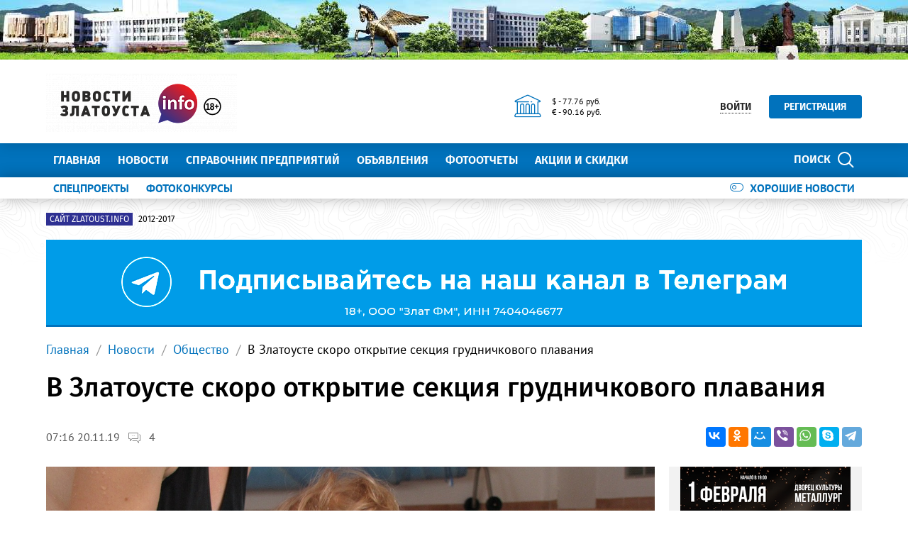

--- FILE ---
content_type: text/html; charset=UTF-8
request_url: https://zlatoust.info/news/obshchestvo/v-zlatouste-otkrylas-sektsiya-grudnichkovogo-plavaniya/
body_size: 43869
content:
<!DOCTYPE html>
<!--[if lt IE 8]>
<html class="no-js lt-ie10 lt-ie9 lt-ie8" lang="ru" prefix="og: http://ogp.me/ns#"><![endif]-->
<!--[if IE 8]>
<html class="no-js lt-ie10 lt-ie9" lang="ru" prefix="og: http://ogp.me/ns#"><![endif]-->
<!--[if IE 9]>
<html class="no-js lt-ie10" lang="ru" prefix="og: http://ogp.me/ns#"><![endif]-->
<!--[if gt IE 9]><!-->
<html class="no-js" lang="ru" prefix="og: http://ogp.me/ns#"><!--<![endif]-->
<head>
	<meta http-equiv="Content-Type" content="text/html; charset=UTF-8" />
<meta name="description" content="В Златоусте скоро открытие секция грудничкового плавания" />
<link rel="canonical" href="https://zlatoust.info/news/obshchestvo/v-zlatouste-otkrylas-sektsiya-grudnichkovogo-plavaniya/" />
<meta http-equiv="X-UA-Compatible" content="IE=edge" />
<meta name="viewport" content="width=device-width, initial-scale=1" />
<meta name="format-detection" content="telephone=no" />
<meta name="SKYPE_TOOLBAR" content="SKYPE_TOOLBAR_PARSER_COMPATIBLE" />
<script data-skip-moving="true">!function(e,t,c,o){var n=t[c].className;n=n.replace(/no-js/g,"js"),n+="ontouchstart"in e||void 0!==e.DocumentTouch&&t instanceof DocumentTouch?" touch":" no-touch",t[o]&&t[o]("http://www.w3.org/2000/svg","svg").createSVGRect&&(n+=" svg"),t[c].className=n}(window,document,"documentElement","createElementNS");</script>
<script type="text/javascript" data-skip-moving="true">(function(w, d, n) {var cl = "bx-core";var ht = d.documentElement;var htc = ht ? ht.className : undefined;if (htc === undefined || htc.indexOf(cl) !== -1){return;}var ua = n.userAgent;if (/(iPad;)|(iPhone;)/i.test(ua)){cl += " bx-ios";}else if (/Windows/i.test(ua)){cl += ' bx-win';}else if (/Macintosh/i.test(ua)){cl += " bx-mac";}else if (/Linux/i.test(ua) && !/Android/i.test(ua)){cl += " bx-linux";}else if (/Android/i.test(ua)){cl += " bx-android";}cl += (/(ipad|iphone|android|mobile|touch)/i.test(ua) ? " bx-touch" : " bx-no-touch");cl += w.devicePixelRatio && w.devicePixelRatio >= 2? " bx-retina": " bx-no-retina";var ieVersion = -1;if (/AppleWebKit/.test(ua)){cl += " bx-chrome";}else if (/Opera/.test(ua)){cl += " bx-opera";}else if (/Firefox/.test(ua)){cl += " bx-firefox";}ht.className = htc ? htc + " " + cl : cl;})(window, document, navigator);</script>


<link href="/bitrix/cache/css/s1/main/kernel_main/kernel_main_v1.css?167871270810074" type="text/css"  rel="stylesheet" />
<link href="/bitrix/css/intervolga.privacy/styles.css?16786371232310" type="text/css"  rel="stylesheet" />
<link href="/bitrix/js/ui/design-tokens/dist/ui.design-tokens.min.css?167870352322029" type="text/css"  rel="stylesheet" />
<link href="/bitrix/js/ui/fonts/opensans/ui.font.opensans.min.css?16787034302320" type="text/css"  rel="stylesheet" />
<link href="/bitrix/js/main/popup/dist/main.popup.bundle.min.css?167870348325089" type="text/css"  rel="stylesheet" />
<link href="/bitrix/js/main/loader/dist/loader.bundle.min.css?16786371632029" type="text/css"  rel="stylesheet" />
<link href="/bitrix/js/main/core/css/core_viewer.min.css?167870348358244" type="text/css"  rel="stylesheet" />
<link href="/bitrix/js/main/rating/main.rating.min.css?167870348332093" type="text/css"  rel="stylesheet" />
<link href="/bitrix/js/fileman/html_editor/html-editor.min.css?167870353355658" type="text/css"  rel="stylesheet" />
<link href="/bitrix/js/fileman/comp_params_manager/component_params_manager.min.css?167870353311573" type="text/css"  rel="stylesheet" />
<link href="/bitrix/cache/css/s1/main/page_69f34c197f7218b2bae8c6273294c6de/page_69f34c197f7218b2bae8c6273294c6de_v1.css?167871275656453" type="text/css"  rel="stylesheet" />
<link href="/bitrix/cache/css/s1/main/template_156a5da91a34dd289de947a13e44f868/template_156a5da91a34dd289de947a13e44f868_v1.css?1693572235337048" type="text/css"  data-template-style="true" rel="stylesheet" />
<link href="/bitrix/panel/main/popup.min.css?167870348320774" type="text/css"  data-template-style="true"  rel="stylesheet" />




<!--[if lt IE 9]><script data-skip-moving="true" src="/local/templates/main/bower_components/html5shiv/html5shiv-respond.min.js"></script><![endif]-->



<script type='text/javascript' data-skip-moving='true'>window['globalRecaptcha'] = {params: {'recaptchaSize':'normal','recaptchaTheme':'light','recaptchaType':'image','recaptchaLang':'ru'},key: '6LdhWz4UAAAAAHNUsJgcIMiAUtApkDXsd9kk8vdG'};</script>
<script type='text/javascript' data-skip-moving='true'>!function(a,e,c,r,t){function n(c){var r=e.getElementById(c);r&&(r.className.indexOf("g-recaptcha")<0||a.grecaptcha&&(r.children.length||grecaptcha.render(c,{sitekey:a[t].key+"",theme:a[t].params.recaptchaTheme+"",size:a[t].params.recaptchaSize+"",type:a[t].params.recaptchaType+""})))}a.onLoadRenderRecaptcha=function(){for(var e in a[r].args)a[r].args.hasOwnProperty(e)&&n(a[r].args[e][0]);a[r]=function(a){n(a)}},a[r]=a[r]||function(){a[r].args=a[r].args||[],a[r].args.push(arguments),function(e,c,r){var n;e.getElementById(r)||((n=e.createElement("script")).id=r,n.src="//www.google.com/recaptcha/api.js?hl="+a[t].params.recaptchaLang+"&onload=onLoadRenderRecaptcha&render=explicit",e.head.appendChild(n))}(e,0,"recaptchaApiLoader")}}(window,document,0,"renderRecaptchaById","globalRecaptcha");</script>
<script type='text/javascript' data-skip-moving='true'>(function(){var getFormNode=function(childNode){var c=childNode;while(c){c=c.parentNode;if(c.nodeName.toLowerCase()==="form"){return c}}return null};var getCaptchaWords=function(parentNode){var captchaWords=[];var inputs=null;var hasParentNode=false;if(typeof parentNode!=="undefined"){hasParentNode=parentNode!==null}if(hasParentNode){inputs=parentNode.getElementsByTagName("input")}else{inputs=document.getElementsByName("captcha_word")}for(var i=0;i<inputs.length;i++){if(inputs[i].name==="captcha_word"){captchaWords.push(inputs[i])}}return captchaWords};var getCaptchaImages=function(parentNode){var captchaImages=[];var images=parentNode.getElementsByTagName("img");for(var i=0;i<images.length;i++){if(/\/bitrix\/tools\/captcha.php\?(captcha_code|captcha_sid)=[^>]*?/i.test(images[i].src)||images[i].id==="captcha"){captchaImages.push(images[i])}}return captchaImages};var getFormsWithCaptcha=function(){var fromDocument=null;var captchaWordFields=getCaptchaWords(fromDocument);if(captchaWordFields.length===0){return[]}var forms=[];for(var i=0;i<captchaWordFields.length;i++){var f=getFormNode(captchaWordFields[i]);if(null!==f){forms.push(f)}}return forms};var replaceCaptchaWordWithReCAPTCHAField=function(captchaWord){var recaptchaId="recaptcha-dynamic-"+(new Date).getTime();if(document.getElementById(recaptchaId)!==null){var elementExists=false;var additionalIdParameter=null;var maxRandomValue=65535;do{additionalIdParameter=Math.floor(Math.random()*maxRandomValue);elementExists=document.getElementById(recaptchaId+additionalIdParameter)!==null}while(elementExists);recaptchaId+=additionalIdParameter}var cwReplacement=document.createElement("div");cwReplacement["id"]=recaptchaId;cwReplacement["className"]="g-recaptcha";cwReplacement["attributes"]["data-sitekey"]=window.globalRecaptcha.key;captchaWord.parentNode.replaceChild(cwReplacement,captchaWord);renderRecaptchaById(recaptchaId)};var hideCaptchaImage=function(captchaImage){var srcValue="[data-uri]";captchaImage["attributes"]["src"]=srcValue;captchaImage["style"]["display"]="none";if("src"in captchaImage){captchaImage.src=srcValue}};var replaceCaptchaHintMessagesWithReCAPTCHAHintMessages=function(form){var textContentOfNodeIsCaptchaVariation=function(e){var getTextContent=function(e){if(typeof e.textContent==="string"){return e.textContent.replace(/^[ \t\r\n]|[ \t\r\n]$/g,"")}return""};var possibleCaptchaMessages={"*Подтвердите, что вы не робот":true,"Подтвердите, что вы не робот (символы на картинке)":true};var content=getTextContent(e);return possibleCaptchaMessages.hasOwnProperty(content)};var formChildren=form.querySelectorAll("*");var recaptchaMessage="Подтвердите, что вы не робот";for(var i=0;i<formChildren.length;i++){var formChild=formChildren[i];if(textContentOfNodeIsCaptchaVariation(formChild)){for(var j=0;j<formChild.childNodes.length;j++){var child=formChild.childNodes[j];if(textContentOfNodeIsCaptchaVariation(child)){child.innerHTML=recaptchaMessage;if(child instanceof Text){child.textContent=recaptchaMessage}break}}}}};var findAndReplaceBitrixCaptchaWithReCAPTCHA=function(){var forms=getFormsWithCaptcha();var j;for(var i=0;i<forms.length;i++){var form=forms[i];var captchaWords=getCaptchaWords(form);if(captchaWords.length===0){continue}var captchaImages=getCaptchaImages(form);if(captchaImages.length===0){continue}for(j=0;j<captchaWords.length;j++){replaceCaptchaWordWithReCAPTCHAField(captchaWords[j])}for(j=0;j<captchaImages.length;j++){hideCaptchaImage(captchaImages[j])}replaceCaptchaHintMessagesWithReCAPTCHAHintMessages(form)}};var fillEmptyReCAPTCHAFieldsIfLoaded=function(){if(typeof renderRecaptchaById!=="undefined"){var elements=document.getElementsByClassName("g-recaptcha");for(var i=0;i<elements.length;i++){var element=elements[i];if(element.innerHTML.length===0){var id=element.id;if(typeof id==="string"){if(id.length!==0){renderRecaptchaById(id)}}}}}};var captchaHandler=function(){try{fillEmptyReCAPTCHAFieldsIfLoaded();if(!window.renderRecaptchaById||!window.globalRecaptcha||!window.globalRecaptcha.key){console.error("Module intervolga.recaptcha was not loaded correctly");return true}findAndReplaceBitrixCaptchaWithReCAPTCHA();return true}catch(e){console.error(e);return true}};if(!!document.addEventListener){document.addEventListener("DOMNodeInserted",captchaHandler,false)}else{console.warn("Your browser does not support dynamic ReCaptcha replacement")}})();</script>
<meta property="og:title" content="В Златоусте скоро открытие секция грудничкового плавания"/>
<meta property="og:type" content="website"/>
<meta property="og:image" content="https://zlatoust.info/upload/iblock/b64/b6437d3ed76ea32f743847b93075ddbd.jpg"/>
<meta property="og:image:width" content="1280"/>
<meta property="og:image:height" content="960"/>
<meta property="og:url" content="https://zlatoust.info/news/obshchestvo/v-zlatouste-otkrylas-sektsiya-grudnichkovogo-plavaniya/"/>
<meta property="og:description" content="В Златоусте скоро открытие секция грудничкового плавания"/>
<meta property="og:site_name" content="Новости Златоуста - Златоуст.инфо — новости, происшествия, афиша, объявления"/>



<link rel="apple-touch-icon" href="/local/templates/main/favicons/touch-icon-180x180-iphone-6-plus.png?167863727413939">
<link rel="apple-touch-icon" href="/local/templates/main/favicons/touch-icon-152x152-ipad-retina.png?167863727413939">
<link rel="apple-touch-icon" href="/local/templates/main/favicons/touch-icon-120x120-iphone-retina.png?167863727413939">
<link rel="apple-touch-icon" href="/local/templates/main/favicons/touch-icon-76x76-ipad.png?167863727410632">
<link rel="apple-touch-icon" href="/local/templates/main/favicons/touch-icon-57x57-iphone.png?16786372746705">
<link rel="shortcut icon" href="/local/templates/main/favicons/favicon-32x32.png?16786372742682">
<link rel="shortcut icon" href="/local/templates/main/favicons/favicon.ico?16786372741295">
	<title>В Златоусте скоро открытие секция грудничкового плавания</title>

	<!-- Global site tag (gtag.js) - Google Analytics -->



<noscript><img src="https://vk.com/rtrg?p=VK-RTRG-319282-1hFry" style="position:fixed; left:-999px;" alt=""/></noscript>
<meta name="yandex-verification" content="623dd2e240754d60" />
<meta name="yandex-verification" content="ab915ddb154631a6" />

<meta name="yandex-verification" content="a422273b55c82171" /> 
<meta name="yandex-verification" content="623dd2e240754d60" /></head>
<body style="display: none; opacity: 0;">
	
<!--noindex--><noscript class="page__noscript">В вашем браузере отключен JavaScript. Многие элементы сайта могут работать некорректно.</noscript>
<!--[if lt IE 8]><div class="page__browsehappy">Вы используете <strong>устаревший</strong> браузер. Пожалуйста <a rel="nofollow" onclick="window.open(this.href, '_blank');return false;" href="http://browsehappy.com/">обновите свой браузер</a> чтобы улучшить взаимодействие с сайтом.</div><![endif]-->
<!--/noindex-->

<div class="visible-sm-block visible-md-block visible-lg-block">
	<!--'start_frame_cache_y0XwfU'-->    <div class="wow-slider carousel slide wow-slider_longer basic-ratio" id="banner-slider-XNpm5ld" data-interval="10000" data-ride="carousel">
        <div class="wow-slider__inner carousel-inner">
            <div class="item active"><div class="wow wow_type_longer"><div class="a" style="border: 0px; width: 100%; height: 100%;"><img alt="" title="" src="/upload/rk/57d/57d0a8337b4cc843b240147f2710056e.jpg" width="1280" height="84" style="border:0;" /></div></div></div>        </div>
        <ol class="wow-slider__indicators carousel-indicators">
                    </ol>
    </div>
    <!--'end_frame_cache_y0XwfU'--></div>
<div class="visible-xs-block">
	<!--'start_frame_cache_2DJmFo'--><!--'end_frame_cache_2DJmFo'--></div>
<header class="header">
	<div class="header__main">
		<div class="container">
			<div class="header__inner">
				<div class="header__logo">
					<a class="logo" href="/">							<div class="logo__image mbm">
																	<img class="img-responsive" src="/upload/resize_cache/iv_settings/642/300_82_1/6420e29d1e49740620061d16ac04e334.png"/>
																</div>
							</a>				</div>
				<div class="header__widgets">
					<div class="header__cell">
						<div class="informative pvs">
													</div>
					</div>
					<div class="header__cell">
						<div class="informative pvs">
							
<div class="informative__icon"><i class="icomoon icon icon-university"></i></div>
<div class="informative__body">
				<div>$ - 77.76 руб.</div>
						<div>&euro; - 90.16 руб.</div>
			</div>						</div>
					</div>
				</div>
                                        <div class="header__user hidden-xs">
        <button class="btn btn-sm btn-link btn_underline_dot" type="button"
                data-toggle="modal" data-target="#modal-auth-form">
            <span class="span">Войти</span>
        </button>
        <a class="btn btn-sm btn-primary phl" href="//zlatoust.info/personal/?register=yes" type="button">Регистрация</a>
    </div>
                                </div>
			<form class="mvm visible-xs" action="/search/">
    <div class="input-group">
        <input class="form-control ran" name="q" placeholder="Поиск..." />
        <input type="hidden" name="s" value="Поиск"/>
        <div class="input-group-btn">
            <button class="btn btn-primary ran" type="submit">
                <span class="span hidden-xs">Поиск по сайту</span>
                <span class="span visible-xs">Найти</span>
            </button>
        </div>
    </div>
</form>
		</div>
	</div>
	<div class="header__primary visible-xs">
		<div class="header__mobile">
			<div class="container">
				<div class="header__mobile-control js js_action_headerNavOpen">
					<i class="fa mrs fa-arrow-left"></i>Меню</div>
				<a class="header__mobile-control pull-right" href="/catalog/">Справочник</a>
			</div>
		</div>
	</div>
	<div class="header__nav">
		<div class="header__nav-inner">
						    <div class="header__user visible-xs mtl mbl">
        <button class="btn btn-sm btn-link btn_underline_dot" type="button"
                data-toggle="modal" data-target="#modal-auth-form">
            <span class="span">Войти</span>
        </button>
        <a class="btn btn-sm btn-primary phl" href="//zlatoust.info/personal/?register=yes" type="button">Регистрация</a>
    </div>
    			<div class="header__primary">
				<div class="container">
					
<div class="relative">
    <form class="search search_type_header" action="/search/">
        <input class="form-control" name="q" placeholder="Поиск по сайту..."/>
        <input type="hidden" name="s" value="Поиск"/>
        <button class="btn btn-primary phm" type="submit">
            <span class="span mrs hidden-xs">Поиск</span>
            <i class="icomoon icon icon-search"></i>
        </button>
    </form>
</div>

						<ul class="nav-main-menu nav-resize">
                    <li class="nav-main-menu__li"><a class="a" href="/">Главная</a></li>
                        <li class="nav-main-menu__li"><a class="a" href="/news/">Новости</a></li>
                        <li class="nav-main-menu__li"><a class="a" href="/catalog/">Справочник предприятий</a></li>
                        <li class="nav-main-menu__li"><a class="a" href="/doska/">Объявления</a></li>
                        <li class="nav-main-menu__li"><a class="a" href="/photo/">Фотоотчеты</a></li>
                        <li class="nav-main-menu__li"><a class="a" href="/sale/">Акции и скидки</a></li>
            		<li class="nav-main-menu__li">
			<ul class="nav-main-menu__dropdown"></ul>
			<a class="a hidden-xs" href="#">Ещё<i class="fa mls fa-angle-down"></i></a>
        </li>
	</ul>
					</div>
			</div>
							<div class="header__additional">
					<div class="container">
						<div class="header__additional-inner">
											<ul class="nav-list-inline right">
										<li class="nav-list-inline__li">
						<a class="a" href="/good-news/">
							<div class="switch"><i class="icomoon mrs icon icon-toggle-off"></i>Хорошие новости</div>
						</a>
					</li>
				</ul>
												<ul class="nav-list-inline nav-resize">
                    <li class="nav-list-inline__li"><a class="a bold" href="/special-projects/">
                    СПЕЦПРОЕКТЫ                </a></li>
                        <li class="nav-list-inline__li"><a class="a bold" href="/photo-contest/">
                    ФОТОКОНКУРСЫ                </a></li>
            		<li class="nav-list-inline__li">
			<ul class="nav-list-inline__dropdown">
			</ul>
			<a class="a hidden-xs bold" href="#">Ещё<i class="fa mls fa-angle-down"></i></a>
		</li>
	</ul>
							</div>
					</div>
				</div>
							<!--'start_frame_cache_ALOAcH'--><!--'end_frame_cache_ALOAcH'-->					</div>
	</div>
</header>
<main class="main">
	<div class="main__up">
		<div class="main__up-inner">
			<div class="main__up-text">
				<div class="mal"><button class="btn btn_color_border-primary btn-sm" type="submit"><i class="fa fa-2x fa-angle-up"></i></button></div>
			</div>
		</div>
	</div>

	<div class="container">
		
<div class="mbl">
            <ul class="list-tag-inline">
                            <li class="list-tag-inline__li">
                    <a class="a" href="http://zlatoust-old.ru">
                        <label class="label label-violet">Сайт zlatoust.info</label>
                        <span class="span">2012-2017</span>
                    </a>
                </li>
                        <li class="list-tag-inline__li">
                <div class="list-tag-spoiler list-tag-spoiler_close">
                    <span class="span">Скрыть</span>
                    <i class="fa mls fa-angle-up"></i>
                </div>
            </li>
        </ul>
        <div class="list-tag-spoiler list-tag-spoiler_open mbs">
            <span class="span">Полезные ссылки</span>
            <i class="fa mls fa-angle-down"></i>
        </div>
    </div>		            <div class="mbl">
                <div class="visible-sm-block visible-md-block visible-lg-block"><!--'start_frame_cache_pVYwEG'-->    <div class="wow-slider carousel slide " id="banner-slider-zPGmHHS" data-interval="20000" data-ride="carousel">
        <div class="wow-slider__inner carousel-inner">
            <div class="item active"><div class="wow wow_type_longer"><div class="a" style="border: 0px; width: 100%; height: 120px;"><noindex><a href="https://t.me/newszlatoust74" rel="nofollow"><img alt="" title="" src="/upload/rk/715/mg5lunr5xbn5qp0257zta6yenw9wu88z.png" width="1150" height="120" style="border:0;" /></a></noindex></div></div></div>        </div>
        <ol class="wow-slider__indicators carousel-indicators">
                    </ol>
    </div>
    <!--'end_frame_cache_pVYwEG'--></div><div class="visible-xs-block"><!--'start_frame_cache_uMP05O'-->    <div class="wow-slider carousel slide " id="banner-slider-jjuTFKF" data-interval="20000" data-ride="carousel">
        <div class="wow-slider__inner carousel-inner">
            <div class="item active"><div class="wow wow_type_longer"><div class="a" style="border: 0px; width: 100%; height: 120px;"><noindex><a href="https://t.me/newszlatoust74" rel="nofollow"><img alt="" title="" src="/upload/rk/872/u6d5rqpguut4i8memv7lyp6v97lfl3w3.png" width="720" height="120" style="border:0;" /></a></noindex></div></div></div>        </div>
        <ol class="wow-slider__indicators carousel-indicators">
                    </ol>
    </div>
    <!--'end_frame_cache_uMP05O'--></div>            </div>
            
					    <ol class="breadcrumb">
                    <li><a class="a" href="//zlatoust.info/">Главная</a></li>
                        <li><a class="a" href="//zlatoust.info/news/">Новости</a></li>
                        <li><a class="a" href="//zlatoust.info/news/obshchestvo/">Общество</a></li>
                        <li><span class="span">В Златоусте скоро открытие секция грудничкового плавания</span></li>
                </ol>
				<h1 class="h mtl">В Златоусте скоро открытие секция грудничкового плавания</h1>
    <div class="nav-detail mbl">
    <div class="nav-detail__inner">
        <div class="nav-detail__container">
                        <div class="visible-up pvm">
                <ul class="nav-headline nav-resize nav-headline_type_bold">
	<li class="nav-headline__li">
		<ul class="nav-headline__dropdown">
			                <li class="nav-headline__li" id="bx_1847241719_70">
                    <a class="a" href="/news/obshchestvo/">
                        <span class="span">Общество</span>
                    </a>
                </li>
                                <li class="nav-headline__li" id="bx_1847241719_71">
                    <a class="a" href="/news/politika-i-vlast/">
                        <span class="span">Политика и власть</span>
                    </a>
                </li>
                                <li class="nav-headline__li" id="bx_1847241719_72">
                    <a class="a" href="/news/dtp/">
                        <span class="span"> ДТП</span>
                    </a>
                </li>
                                <li class="nav-headline__li" id="bx_1847241719_73">
                    <a class="a" href="/news/kriminal/">
                        <span class="span">Криминал</span>
                    </a>
                </li>
                                <li class="nav-headline__li" id="bx_1847241719_74">
                    <a class="a" href="/news/proisshestviya/">
                        <span class="span">Происшествия</span>
                    </a>
                </li>
                                <li class="nav-headline__li" id="bx_1847241719_75">
                    <a class="a" href="/news/kultura-i-sport/">
                        <span class="span">Культура и спорт</span>
                    </a>
                </li>
                                <li class="nav-headline__li" id="bx_1847241719_76">
                    <a class="a" href="/news/reklama/">
                        <span class="span">Реклама</span>
                    </a>
                </li>
                                <li class="nav-headline__li" id="bx_1847241719_77">
                    <a class="a" href="/news/novosti-kompaniy/">
                        <span class="span">Новости компаний</span>
                    </a>
                </li>
                		</ul><span class="span a"><span class="span">Ещё</span><i class="fa mls fa-angle-down"></i></span>
	</li>
</ul>            </div>
            <div class="visible-down">
                                    <div class="share-list">
                        <div
                            class="share-list__title visible-fix">В Златоусте скоро открытие секция грудничкового плавания</div>
                        <ul class="list-inline hidden-fix">
                                                            <li class="list-inline__li">
                                    <small class="small">07:16 20.11.19</small>
                                </li>
                                                                <li class="list-inline__li">
                                <span class="span">
                                    <i class="icomoon mrs icon icon-comments"></i>
                                    <small class="small mls"
                                           data-value-refresh="true"
                                           data-value-type="count-comments"
                                           data-value-id="14784"
                                    >-</small>
                                </span>
                                </li>
                                                        </ul>
                        <div class="ya-share2 lazyload" data-services="vkontakte,facebook,odnoklassniki,moimir,viber,whatsapp,skype,telegram"></div>
                    </div>
                </div>
            </div>
        </div>
    </div>
    <div class="mbl">
    <div class="grid-turned row">
                <div class="col-xs-12 col-lg-9">
                <div class="mbl">
        <img class="img img-responsive"
             src="/upload/resize_cache/image/b9851c754449434844e50c5b1ac8eaa0/4531642a11623958400ae056c71b8c16.jpg"
             alt="В Златоусте скоро открытие секция грудничкового плавания"/>
    </div>
    
<div class="mbl">
    <p>
 <i>Водные тренировки для самых маленьких начались в Златоусте. Малышню от двух месяцев до трёх лет учат нырять, контролировать дыхание и плавать быстрее мам.</i>
</p>
<p>
</p>
Занятия проходят в бассейне размером 5 на 3 метра.
Температура воды в акватории поддерживается на уровне 32-34 градуса. В игровой
форме персональный инструктор обучает малыша азам плавания, совмещая нагрузки с
водным массажем. Мама при этом может находиться возле бассейна, либо в воде с
ребенком. Бассейн расположен по адресу г. Златоуст, кв. Медик 11. Предварительная запись по телефону: 8 912 404 08 08    <ul class="list-inline mbl">
            </ul>
</div>

<div class="mbl">
    </div>
            <div class="">
                <div class="visible-sm-block visible-md-block visible-lg-block"><!--'start_frame_cache_hG8wzQ'--><!--'end_frame_cache_hG8wzQ'--></div><div class="visible-xs-block"><!--'start_frame_cache_bB3l5w'--><!--'end_frame_cache_bB3l5w'--></div>            </div>
                <span style="position: relative;">
		<a name="comments" style="position: absolute; top: -50px; left: 0;"></a>
			</span>
    <div class="mbl">
        <div class="headline row mbs">
                            <div class="headline__title">Комментарии</div>
                    </div>
    </div>
        <div class="reviews-block-container reviews-reviews-block-container" id="REPLIERZZtHcontainer">
        <div class="reviews-block-outer">
            <div class="reviews-block-inner">
                                <table cellspacing="0" border="0"
                       class="reviews-post-table reviews-post-first reviews-post-odd " bx-author-id="" bx-author-name="Гость"
                       id="message1385">
                    <thead>
                    <tr>
                        <td>
                                                            <div class="review-avatar">
                                    <img
                                            src="/bitrix/components/bitrix/forum.topic.reviews/templates/.default/images/noavatar.gif"/>                                </div>
                                                                                            <div class="review-rating rating_vote_graphic">
                                    <span class="ilike-light"><span class="bx-ilike-button bx-ilike-button-disable" id="bx-ilike-button-FORUM_POST-1385-1768927309"><span class="bx-ilike-right-wrap"><span class="bx-ilike-right">0</span></span><span class="bx-ilike-left-wrap" title="Только авторизованные пользователи могут участвовать в голосовании"></span></span><span class="bx-ilike-wrap-block" id="bx-ilike-popup-cont-FORUM_POST-1385-1768927309" style="display:none;"><span class="bx-ilike-popup"><span class="bx-ilike-wait"></span></span></span></span>
                                </div>
                                                            <div>
                                <b>Гость</b>
                                <span class='message-post-date'>20.11.2019</span>
                            </div>

                        </td>
                    </tr>
                    </thead>
                    <tbody>
                    <tr>
                        <td>
                            <div class="reviews-text"
                                 id="message_text_1385">где открылась данная секция?</div>
                                                    </td>
                    </tr>
                    <tr class="reviews-actions">
                        <td>
                                                            <div class="reviews-post-reply-buttons">
                                    <noindex>
                                        <a href="#review_anchor" style='margin-left:0;'
                                           title="Имя" class="reviews-button-small"
                                           bx-act="reply">Имя</a>
                                                                                    <span class="separator"></span>
                                            <a href="#review_anchor" title="Для вставки цитаты в форму ответа выделите ее и нажмите сюда"
                                               class="reviews-button-small"
                                               bx-act="quote">Цитировать</a>                                            <span class="rating_vote_text">
                                            <span class="separator"></span>
                                            <span class="ilike-light"><span class="bx-ilike-button bx-ilike-button-disable" id="bx-ilike-button-FORUM_POST-1385-1768926622"><span class="bx-ilike-right-wrap"><span class="bx-ilike-right">0</span></span><span class="bx-ilike-left-wrap" title="Только авторизованные пользователи могут участвовать в голосовании"></span></span><span class="bx-ilike-wrap-block" id="bx-ilike-popup-cont-FORUM_POST-1385-1768926622" style="display:none;"><span class="bx-ilike-popup"><span class="bx-ilike-wait"></span></span></span></span>
                                            </span>                                    </noindex>
                                </div>
                                                        </td>
                    </tr>
                    </tbody>
                    </table>                <table cellspacing="0" border="0"
                       class="reviews-post-table reviews-post-even " bx-author-id="" bx-author-name="Гость"
                       id="message1588">
                    <thead>
                    <tr>
                        <td>
                                                            <div class="review-avatar">
                                    <img
                                            src="/bitrix/components/bitrix/forum.topic.reviews/templates/.default/images/noavatar.gif"/>                                </div>
                                                                                            <div class="review-rating rating_vote_graphic">
                                    <span class="ilike-light"><span class="bx-ilike-button bx-ilike-button-disable" id="bx-ilike-button-FORUM_POST-1588-1768927209"><span class="bx-ilike-right-wrap"><span class="bx-ilike-right">0</span></span><span class="bx-ilike-left-wrap" title="Только авторизованные пользователи могут участвовать в голосовании"></span></span><span class="bx-ilike-wrap-block" id="bx-ilike-popup-cont-FORUM_POST-1588-1768927209" style="display:none;"><span class="bx-ilike-popup"><span class="bx-ilike-wait"></span></span></span></span>
                                </div>
                                                            <div>
                                <b>Гость</b>
                                <span class='message-post-date'>21.01.2020</span>
                            </div>

                        </td>
                    </tr>
                    </thead>
                    <tbody>
                    <tr>
                        <td>
                            <div class="reviews-text"
                                 id="message_text_1588">Ребёнок рвётся в Акваторию, очень круто!<br />нам нравится, ребёнок счастлив!</div>
                                                    </td>
                    </tr>
                    <tr class="reviews-actions">
                        <td>
                                                            <div class="reviews-post-reply-buttons">
                                    <noindex>
                                        <a href="#review_anchor" style='margin-left:0;'
                                           title="Имя" class="reviews-button-small"
                                           bx-act="reply">Имя</a>
                                                                                    <span class="separator"></span>
                                            <a href="#review_anchor" title="Для вставки цитаты в форму ответа выделите ее и нажмите сюда"
                                               class="reviews-button-small"
                                               bx-act="quote">Цитировать</a>                                            <span class="rating_vote_text">
                                            <span class="separator"></span>
                                            <span class="ilike-light"><span class="bx-ilike-button bx-ilike-button-disable" id="bx-ilike-button-FORUM_POST-1588-1768927227"><span class="bx-ilike-right-wrap"><span class="bx-ilike-right">0</span></span><span class="bx-ilike-left-wrap" title="Только авторизованные пользователи могут участвовать в голосовании"></span></span><span class="bx-ilike-wrap-block" id="bx-ilike-popup-cont-FORUM_POST-1588-1768927227" style="display:none;"><span class="bx-ilike-popup"><span class="bx-ilike-wait"></span></span></span></span>
                                            </span>                                    </noindex>
                                </div>
                                                        </td>
                    </tr>
                    </tbody>
                    </table>                <table cellspacing="0" border="0"
                       class="reviews-post-table reviews-post-odd " bx-author-id="" bx-author-name="Наталья"
                       id="message1695">
                    <thead>
                    <tr>
                        <td>
                                                            <div class="review-avatar">
                                    <img
                                            src="/bitrix/components/bitrix/forum.topic.reviews/templates/.default/images/noavatar.gif"/>                                </div>
                                                                                            <div class="review-rating rating_vote_graphic">
                                    <span class="ilike-light"><span class="bx-ilike-button bx-ilike-button-disable" id="bx-ilike-button-FORUM_POST-1695-1768927388"><span class="bx-ilike-right-wrap"><span class="bx-ilike-right">0</span></span><span class="bx-ilike-left-wrap" title="Только авторизованные пользователи могут участвовать в голосовании"></span></span><span class="bx-ilike-wrap-block" id="bx-ilike-popup-cont-FORUM_POST-1695-1768927388" style="display:none;"><span class="bx-ilike-popup"><span class="bx-ilike-wait"></span></span></span></span>
                                </div>
                                                            <div>
                                <b>Наталья</b>
                                <span class='message-post-date'>21.03.2020</span>
                            </div>

                        </td>
                    </tr>
                    </thead>
                    <tbody>
                    <tr>
                        <td>
                            <div class="reviews-text"
                                 id="message_text_1695">Добрый день), интересует стоимость ваших услуг</div>
                                                    </td>
                    </tr>
                    <tr class="reviews-actions">
                        <td>
                                                            <div class="reviews-post-reply-buttons">
                                    <noindex>
                                        <a href="#review_anchor" style='margin-left:0;'
                                           title="Имя" class="reviews-button-small"
                                           bx-act="reply">Имя</a>
                                                                                    <span class="separator"></span>
                                            <a href="#review_anchor" title="Для вставки цитаты в форму ответа выделите ее и нажмите сюда"
                                               class="reviews-button-small"
                                               bx-act="quote">Цитировать</a>                                            <span class="rating_vote_text">
                                            <span class="separator"></span>
                                            <span class="ilike-light"><span class="bx-ilike-button bx-ilike-button-disable" id="bx-ilike-button-FORUM_POST-1695-1768926820"><span class="bx-ilike-right-wrap"><span class="bx-ilike-right">0</span></span><span class="bx-ilike-left-wrap" title="Только авторизованные пользователи могут участвовать в голосовании"></span></span><span class="bx-ilike-wrap-block" id="bx-ilike-popup-cont-FORUM_POST-1695-1768926820" style="display:none;"><span class="bx-ilike-popup"><span class="bx-ilike-wait"></span></span></span></span>
                                            </span>                                    </noindex>
                                </div>
                                                        </td>
                    </tr>
                    </tbody>
                    </table>                <table cellspacing="0" border="0"
                       class="reviews-post-table reviews-post-last reviews-post-even " bx-author-id="" bx-author-name="Гость"
                       id="message5081">
                    <thead>
                    <tr>
                        <td>
                                                            <div class="review-avatar">
                                    <img
                                            src="/bitrix/components/bitrix/forum.topic.reviews/templates/.default/images/noavatar.gif"/>                                </div>
                                                                                            <div class="review-rating rating_vote_graphic">
                                    <span class="ilike-light"><span class="bx-ilike-button bx-ilike-button-disable" id="bx-ilike-button-FORUM_POST-5081-1768927031"><span class="bx-ilike-right-wrap"><span class="bx-ilike-right">0</span></span><span class="bx-ilike-left-wrap" title="Только авторизованные пользователи могут участвовать в голосовании"></span></span><span class="bx-ilike-wrap-block" id="bx-ilike-popup-cont-FORUM_POST-5081-1768927031" style="display:none;"><span class="bx-ilike-popup"><span class="bx-ilike-wait"></span></span></span></span>
                                </div>
                                                            <div>
                                <b>Гость</b>
                                <span class='message-post-date'>14.07.2021</span>
                            </div>

                        </td>
                    </tr>
                    </thead>
                    <tbody>
                    <tr>
                        <td>
                            <div class="reviews-text"
                                 id="message_text_5081">Какая цена за одно занятие &nbsp;</div>
                                                    </td>
                    </tr>
                    <tr class="reviews-actions">
                        <td>
                                                            <div class="reviews-post-reply-buttons">
                                    <noindex>
                                        <a href="#review_anchor" style='margin-left:0;'
                                           title="Имя" class="reviews-button-small"
                                           bx-act="reply">Имя</a>
                                                                                    <span class="separator"></span>
                                            <a href="#review_anchor" title="Для вставки цитаты в форму ответа выделите ее и нажмите сюда"
                                               class="reviews-button-small"
                                               bx-act="quote">Цитировать</a>                                            <span class="rating_vote_text">
                                            <span class="separator"></span>
                                            <span class="ilike-light"><span class="bx-ilike-button bx-ilike-button-disable" id="bx-ilike-button-FORUM_POST-5081-1768926702"><span class="bx-ilike-right-wrap"><span class="bx-ilike-right">0</span></span><span class="bx-ilike-left-wrap" title="Только авторизованные пользователи могут участвовать в голосовании"></span></span><span class="bx-ilike-wrap-block" id="bx-ilike-popup-cont-FORUM_POST-5081-1768926702" style="display:none;"><span class="bx-ilike-popup"><span class="bx-ilike-wait"></span></span></span></span>
                                            </span>                                    </noindex>
                                </div>
                                                        </td>
                    </tr>
                    </tbody>
                    </table>            </div>
        </div>
    </div>
    
    <div class="reviews-link-box">
        <div class="reviews-link-box-text">
                    </div>
    </div>

        <a name="review_anchor"></a>
<div class="reviews-reply-form" >
<form name="REPLIERZZtH" id="REPLIERZZtH" action="/news/obshchestvo/v-zlatouste-otkrylas-sektsiya-grudnichkovogo-plavaniya/#postform" method="POST" enctype="multipart/form-data" class="reviews-form">
	<input type="hidden" name="index" value="ZZtH" />
	<input type="hidden" name="back_page" value="/news/obshchestvo/v-zlatouste-otkrylas-sektsiya-grudnichkovogo-plavaniya/" />
	<input type="hidden" name="ELEMENT_ID" value="14784" />
	<input type="hidden" name="SECTION_ID" value="70" />
	<input type="hidden" name="save_product_review" value="Y" />
	<input type="hidden" name="preview_comment" value="N" />
	<input type="hidden" name="AJAX_POST" value="Y" />
	<input type="hidden" name="sessid" id="sessid_1" value="f2673bdaea45801359633fe40fd34ad8" />		<div style="position:relative; display: block; width:100%;">
					<div class="reviews-reply-fields">
				<div class="reviews-reply-field-user">
					<div class="reviews-reply-field reviews-reply-field-author"><label for="REVIEW_AUTHORZZtH">Ваше имя<span class="reviews-required-field">*</span></label>
						<span><input class="form-control" name="REVIEW_AUTHOR" id="REVIEW_AUTHORZZtH" size="30" type="text" value="Guest" tabindex="1" /></span></div>
										<div class="reviews-clear-float"></div>
				</div>
			</div>
				<div class="reviews-reply-header"><span>Текст сообщения</span><span class="reviews-required-field">*</span></div>
		<div class="reviews-reply-field reviews-reply-field-text">
			<div class="feed-add-post" id="divREVIEW_TEXT" ><div class="feed-add-post-dnd">
		<div class="feed-add-post-dnd-inner">
			<span class="feed-add-post-dnd-icon"></span>
			<span class="feed-add-post-dnd-text">Загрузить файл или картинку<span>Перетащить с помощью Drag'n'drop</span></span>
		</div>
	</div><div class="feed-add-post-dnd-notice">
		<div class="feed-add-post-dnd-inner">
			<span class="feed-add-post-dnd-icon"></span>
			<span class="feed-add-post-dnd-text">Перетащите файлы</span>
		</div>
	</div><div class="feed-add-post-form feed-add-post-edit-form">
				<div class="feed-add-post-text">
								                <style>
            .up_tilda_editor_button i {
                background-position: 50% 50% !important;
            }
        </style>
				<div class="bx-html-editor" id="bx-html-editor-REVIEW_TEXT" style="width:100%; height:200px; ">
			<div class="bxhtmled-toolbar-cnt" id="bx-html-editor-tlbr-cnt-REVIEW_TEXT">
				<div class="bxhtmled-toolbar" id="bx-html-editor-tlbr-REVIEW_TEXT"></div>
			</div>
			<div class="bxhtmled-search-cnt" id="bx-html-editor-search-cnt-REVIEW_TEXT" style="display: none;"></div>
			<div class="bxhtmled-area-cnt" id="bx-html-editor-area-cnt-REVIEW_TEXT">
				<div class="bxhtmled-iframe-cnt" id="bx-html-editor-iframe-cnt-REVIEW_TEXT"></div>
				<div class="bxhtmled-textarea-cnt" id="bx-html-editor-ta-cnt-REVIEW_TEXT"></div>
				<div class="bxhtmled-resizer-overlay" id="bx-html-editor-res-over-REVIEW_TEXT"></div>
				<div id="bx-html-editor-split-resizer-REVIEW_TEXT"></div>
			</div>
			<div class="bxhtmled-nav-cnt" id="bx-html-editor-nav-cnt-REVIEW_TEXT" style="display: none;"></div>
			<div class="bxhtmled-taskbar-cnt bxhtmled-taskbar-hidden" id="bx-html-editor-tskbr-cnt-REVIEW_TEXT">
				<div class="bxhtmled-taskbar-top-cnt" id="bx-html-editor-tskbr-top-REVIEW_TEXT"></div>
				<div class="bxhtmled-taskbar-resizer" id="bx-html-editor-tskbr-res-REVIEW_TEXT">
					<div class="bxhtmled-right-side-split-border">
						<div data-bx-tsk-split-but="Y" class="bxhtmled-right-side-split-btn"></div>
					</div>
				</div>
				<div class="bxhtmled-taskbar-search-nothing" id="bxhed-tskbr-search-nothing-REVIEW_TEXT">Ничего не найдено</div>
				<div class="bxhtmled-taskbar-search-cont" id="bxhed-tskbr-search-cnt-REVIEW_TEXT" data-bx-type="taskbar_search">
					<div class="bxhtmled-search-alignment" id="bxhed-tskbr-search-ali-REVIEW_TEXT">
						<input type="text" class="bxhtmled-search-inp" id="bxhed-tskbr-search-inp-REVIEW_TEXT" placeholder="Поиск..."/>
					</div>
					<div class="bxhtmled-search-cancel" data-bx-type="taskbar_search_cancel" title="Отменить фильтрацию"></div>
				</div>
			</div>
			<div id="bx-html-editor-file-dialogs-REVIEW_TEXT" style="display: none;"></div>
		</div>
	
					<div style="display:none;"><input type="text" tabindex="10" onFocus="LHEPostForm.getEditor('REVIEW_TEXT').SetFocus()" name="hidden_focus" /></div>
		</div>
		<div class="feed-add-post-form-but-wrap" id="post-buttons-bottom"></div>
	</div>
		<div class="feed-add-post-buttons" id="lhe_buttons_REPLIERZZtH">
		<a class="feed-add-button feed-add-com-button" id="lhe_button_submit_REPLIERZZtH" >Отправить</a>
		<a class="feed-cancel-com" id="lhe_button_cancel_REPLIERZZtH">Отменить</a>
	</div>
</div>		</div>
					<div class="reviews-reply-field reviews-reply-field-captcha">
				<input type="hidden" name="captcha_code" value="0010bd110b8696c1845a945989dc750b"/>
				<div class="reviews-reply-field-captcha-label">
					<label for="captcha_word">Подтвердите, что вы не робот<span class="reviews-required-field">*</span></label>
					<div id='recaptcha-CV4K'
				class='g-recaptcha'
				data-sitekey='6LdhWz4UAAAAAHNUsJgcIMiAUtApkDXsd9kk8vdG' data-callback="onReCaptchaSuccess"></div>
			<script type='text/javascript' data-skip-moving='true'>
				renderRecaptchaById('recaptcha-CV4K');
			</script>
				</div>
				<div class="reviews-reply-field-captcha-image">
					<img src="[data-uri]" alt="Защита от автоматических сообщений" style="display: none; opacity: 0; width: 0; height: 0; margin: 0;" />
				</div>
			</div>
				<div class="reviews-reply-field reviews-reply-field-settings">
							<div class="checkbox checkbox_styled">
					<label for="REVIEW_USE_SMILESZZtH">
						<input class="checkbox__control checkbox__control_styled" type="checkbox" name="REVIEW_USE_SMILES" id="REVIEW_USE_SMILESZZtH" value="Y" checked="checked" tabindex="3" />
						<span class="checkbox__icon checkbox__icon_styled"></span>Разрешить смайлики в этом сообщении					</label>
				</div>

					</div>
				<div class="reviews-reply-buttons">
			<input class="btn btn-primary" name="send_button" type="submit" value="Отправить" tabindex="4" onclick="this.form.preview_comment.value = 'N';" />
			<input class="btn btn-default" name="view_button" type="submit" value="Просмотреть" tabindex="5" onclick="this.form.preview_comment.value = 'VIEW';" />
		</div>

	</div>
</form>
</div>
        </div>
        <div class="grid-turned__bottom col-xs-12 col-lg-3 sticky">
            <div class="news-grid row">
                <div class="news-grid__col col-xs-6 col-md-4 col-lg-12">
                <div class="thumbnails"><!--'start_frame_cache_Zg1Ab0'-->    <div class="wow-slider carousel slide " id="banner-slider-oys5TAL" data-interval="20000" data-ride="carousel">
        <div class="wow-slider__inner carousel-inner">
            <div class="item active"><div class="wow wow_type_longer"><div class="a" style="border: 0px; width: 240px; height: 400px;"><noindex><a href="https://zlatoust.kassy.ru/events/koncerty-i-shou/3-69046524/sections/?t=1765974485" target="_blank"  rel="nofollow"><img alt="" title="" src="/upload/rk/c4e/z110w0vlyz0srdlwb0pp99dqo9mcii2y.png" width="240" height="400" style="border:0;" /></a></noindex></div></div></div>        </div>
        <ol class="wow-slider__indicators carousel-indicators">
                    </ol>
    </div>
    <!--'end_frame_cache_Zg1Ab0'--></div>            </div>
            
                <div class="news-grid__col col-xs-6 col-md-4 col-lg-12">
                <div class="thumbnails"><!--'start_frame_cache_MoecjV'-->    <div class="wow-slider carousel slide " id="banner-slider-vsade6v" data-interval="20000" data-ride="carousel">
        <div class="wow-slider__inner carousel-inner">
            <div class="item active"><div class="wow wow_type_longer"><div class="a" style="border: 0px; width: 240px; height: 400px;"><noindex><a href="https://profmedia-online.ru/" target="_blank"  rel="nofollow"><img alt="" title="" src="/upload/rk/4f7/1akcrsh16n86kqd4s5q10fve5mg0d2l7.gif" width="240" height="400" style="border:0;" /></a></noindex></div></div></div>        </div>
        <ol class="wow-slider__indicators carousel-indicators">
                    </ol>
    </div>
    <!--'end_frame_cache_MoecjV'--></div>            </div>
            
                <div class="news-grid__col col-xs-6 col-md-4 col-lg-12">
                <div class="thumbnails"><!--'start_frame_cache_vhh5NV'-->    <div class="wow-slider carousel slide " id="banner-slider-urO2mYp" data-interval="20000" data-ride="carousel">
        <div class="wow-slider__inner carousel-inner">
            <div class="item active"><div class="wow wow_type_longer"><div class="a" style="border: 0px; width: 240px; height: 400px;"><noindex><a href="https://zlatoust.profmedia-online.ru" target="_blank"  rel="nofollow"><img alt="" title="" src="/upload/rk/948/8us6bmj1v3u07lig3d573hseocryi6lh.png" width="240" height="400" style="border:0;" /></a></noindex></div></div></div>        </div>
        <ol class="wow-slider__indicators carousel-indicators">
                    </ol>
    </div>
    <!--'end_frame_cache_vhh5NV'--></div>            </div>
            
</div>        </div>
        <div class="col-xs-12">
            <div class="hidden-lg wow-slider mvl"></div>
        </div>
    </div>
</div>
    <div class="mbl">
        <div class="headline row mbs">
            <div class="headline__title">Смотрите также</div>
        </div>
        <div class="news-grid row " id="news-grid-1"><div class="news-grid__col col-xs-6 col-md-4 col-lg-3" id="bx_651765591_56088">    <div class="thumbnails ">
        <div class="thumbnails__image">
        <div class="thumbnails__limit">
                    </div>
        <div class="thumbnails__controls thumbnails__controls_type_top">
            <ul class="list-inline mvn">
                            </ul>
            <ul class="list-inline mvn">
                            </ul>
        </div>
        <div class="thumbnails__controls thumbnails__controls_type_bottom">
            <ul class="list-inline mvn">
                                            </ul>
            <div class="thumbnails__animate">
                <ul class="list-inline mvn">
                                            <li class="list-inline__li">
                            <a class="a" href="/news/obshchestvo/tri-zlatoustovtsa-budut-otvechat-za-fiktivnuyu-registratsiyu-migrantov/#comments">
                                <i class="icomoon mrs icon icon-comments"></i>
                                <small class="small mls"
                                       data-value-refresh="true"
                                       data-value-type="count-comments"
                                       data-value-id="56088"
                                >-</small>
                            </a>
                        </li>
                                        </ul>
            </div>
        </div>
                    <img class="img img_lazyload img-responsive lazyload"
                 data-src="/upload/resize_cache/iblock/3bf/600_440_2/lk3rmcn1ylkzbzupvi1jtwrlzgno5h9d.jpg"
                 src="[data-uri]"
                 alt=""/>
                </div>
    <div class="thumbnails__caption">
        <div class="thumbnails__turned">
                            <div class="thumbnails__feature">
                                            <small class="small mrm">16:18 Сегодня</small>
                                        </div>
                            <a class="thumbnails__title"
               href="/news/obshchestvo/tri-zlatoustovtsa-budut-otvechat-za-fiktivnuyu-registratsiyu-migrantov/">
                Три златоустовца будут отвечать за фиктивную регистрацию мигрантов            </a>
                            <div class="thumbnails__description">«Гостеприимных» хозяев полицейские выявили в первый день оперативно-профилактического мероприятие «Нелегальный мигрант», которое в Златоусте будет проходить до 21 января.
«К административной ответственности по части 1 статьи 18.8 КоАП РФ привлечён гражданин Казахстана за проживание в квартире без постановки на миграционный учёт по месту пребывания», - рассказали в златоустовском ОМВД.
В полиции призвали горожан сообщать о фактах нарушения миграционного законодательства по телефонам: 8(3513) 79-93-39, 65-32-91, 79-93-05.</div>
                        </div>
    </div>
    </div></div><div class="news-grid__col col-xs-6 col-md-4 col-lg-3" id="bx_651765591_56084">    <div class="thumbnails ">
        <div class="thumbnails__image">
        <div class="thumbnails__limit">
                    </div>
        <div class="thumbnails__controls thumbnails__controls_type_top">
            <ul class="list-inline mvn">
                            </ul>
            <ul class="list-inline mvn">
                            </ul>
        </div>
        <div class="thumbnails__controls thumbnails__controls_type_bottom">
            <ul class="list-inline mvn">
                                            </ul>
            <div class="thumbnails__animate">
                <ul class="list-inline mvn">
                                            <li class="list-inline__li">
                            <a class="a" href="/news/obshchestvo/perventsy-ne-v-tsene-zhiteli-zlatousta-ob-izmeneniyakh-v-semeynoy-ipoteke/#comments">
                                <i class="icomoon mrs icon icon-comments"></i>
                                <small class="small mls"
                                       data-value-refresh="true"
                                       data-value-type="count-comments"
                                       data-value-id="56084"
                                >-</small>
                            </a>
                        </li>
                                        </ul>
            </div>
        </div>
                    <img class="img img_lazyload img-responsive lazyload"
                 data-src="/upload/resize_cache/iblock/14d/600_440_2/9nlv3hpxzil9bb196ygphrxqldtw1az1.jpg"
                 src="[data-uri]"
                 alt=""/>
                </div>
    <div class="thumbnails__caption">
        <div class="thumbnails__turned">
                            <div class="thumbnails__feature">
                                            <small class="small mrm">15:08 Сегодня</small>
                                        </div>
                            <a class="thumbnails__title"
               href="/news/obshchestvo/perventsy-ne-v-tsene-zhiteli-zlatousta-ob-izmeneniyakh-v-semeynoy-ipoteke/">
                Первенцы не в цене: жители Златоуста – об изменениях в семейной ипотеке            </a>
                            <div class="thumbnails__description">Большие новшества ожидаются в сфере семейной ипотеки – депутаты Госдумы планируют сделать ставку дифференцированной, исходя из количества детей. Меньше всех (4 процента) станут платить семьи с тремя или более наследниками. Родителям с двумя детьми дадут 6 процентов, с одним ребёнком – до 10-12 процентов. «Златоуст.инфо» узнал у жителей Златоуста, в том числе многодетных, хороша ли эта идея и способна ли она поднять рождаемость.
«Чем больше детей, тем существеннее должна быть поддержка государства. Это логично, поэтому я очень надеюсь, что эта инициатива станет законом, - отметила «Златоуст.инфо» многодетная мама Валентина Черемко. – Давно хотим с мужем более просторную квартиру, и ставку в 4 процента вполне осилим. Только есть опасения, что цены на жилье сразу же взлетят…».
«У нас один ребёнок, и для нас ставка, возьми мы ипотеку, фактически вырастет сразу вдвое – с нынешних 6 до 12 процентов, - не согласен житель Златоуста, частный предприниматель Андрей Бирюков. – Это очень много, поэтому демографию новшество не улучшит: семьи с одним ребёнком просто не станут участвовать в программе. На мой взгляд, идея неоднозначная, выгодная только многодетным. Однако и ими, уверен, решение произвести на свет еще одного малыша принимается с учетом многих факторов, а не только исходя из размера ипотечной ставки».</div>
                        </div>
    </div>
    </div></div><div class="news-grid__col col-xs-6 col-md-4 col-lg-3" id="bx_651765591_56082">    <div class="thumbnails ">
        <div class="thumbnails__image">
        <div class="thumbnails__limit">
                    </div>
        <div class="thumbnails__controls thumbnails__controls_type_top">
            <ul class="list-inline mvn">
                            </ul>
            <ul class="list-inline mvn">
                            </ul>
        </div>
        <div class="thumbnails__controls thumbnails__controls_type_bottom">
            <ul class="list-inline mvn">
                                            </ul>
            <div class="thumbnails__animate">
                <ul class="list-inline mvn">
                                            <li class="list-inline__li">
                            <a class="a" href="/news/obshchestvo/butylka-ili-strelyalka-nado-li-lechit-zhiteley-zlatousta-igromanov/#comments">
                                <i class="icomoon mrs icon icon-comments"></i>
                                <small class="small mls"
                                       data-value-refresh="true"
                                       data-value-type="count-comments"
                                       data-value-id="56082"
                                >-</small>
                            </a>
                        </li>
                                        </ul>
            </div>
        </div>
                    <img class="img img_lazyload img-responsive lazyload"
                 data-src="/upload/resize_cache/iblock/794/600_440_2/xlx3djtiskrjo13iqfepyfhfd1w2hyvk.jpg"
                 src="[data-uri]"
                 alt=""/>
                </div>
    <div class="thumbnails__caption">
        <div class="thumbnails__turned">
                            <div class="thumbnails__feature">
                                            <small class="small mrm">14:03 Сегодня</small>
                                        </div>
                            <a class="thumbnails__title"
               href="/news/obshchestvo/butylka-ili-strelyalka-nado-li-lechit-zhiteley-zlatousta-igromanov/">
                Бутылка или «стрелялка»: надо ли лечить жителей Златоуста-игроманов?            </a>
                            <div class="thumbnails__description">Психологи учебных заведений Златоуста отмечают: всё чаще к ним стали обращаться родители подростков с жалобами на чад, которые постоянно (в выходные – сутками напролёт), «рубятся в стрелялки». Взрослые обеспокоены тем, что, кроме компьютерных игр, у их наследников больше нет никаких интересов, и спрашивают, не сформировалась ли у детей «опасная зависимость». «Златоуст.инфо» узнал мнение специалиста.
«Я обсуждала эту проблему с коллегами, и мы пришли к выводу, что для «зумеров» бесконечные компьютерные игры сродни тому же, что для взрослых – алкоголь, - прокомментировала «Златоуст.инфо» педагог-психолог одного из учебных заведений Златоуста Марина Лудикова. – Сегодня молодёжь, что, безусловно, замечательно, почти не употребляет спиртное, поэтому функцию переключения, расслабления и выхода негатива взяли на себя «стрелялки». Одна зависимость подменила собой другую. А вот ответа, хорошо это или плохо, ни у меня, ни у моих коллег нет. Ответ на этот вопрос очень индивидуален. Что предпочтительнее – супруг, который постоянно подшофе, или тот, который все свободное время снимает стресс, уткнувшись в «комп»?».
Кроме того, есть и положительные примеры: наш земляк, уроженец Златоуста Ярослав Найденов, входит в топ-10 богатейших киберспортсменов мира. Геймер, известный в мире игры «Dota-2» под ником Miposhka, за свою карьеру заработал более пяти миллионов долларов. А недавно некоторые видные чиновники Госдумы предлагали включить киберспорт в школьную программу, чтобы растить новых чемпионов.</div>
                        </div>
    </div>
    </div></div>            <div class="news-grid__col col-xs-6 col-md-4 col-lg-3">
                <div class="thumbnails"><!--'start_frame_cache_SyEEG1'-->    <div class="wow-slider carousel slide " id="banner-slider-NIL3h3H" data-interval="20000" data-ride="carousel">
        <div class="wow-slider__inner carousel-inner">
            <div class="item active"><div class="wow wow_type_longer"><div class="a" style="border: 0px; width: 240px; height: 400px;"><noindex><a href="https://ekran.profmedia-online.ru/?erid=4CQwVszH9pUkoxBHzWV" target="_blank"  rel="nofollow"><img alt="" title="" src="/upload/rk/f88/270w9w5ta2v9tm3e3i69l8wrv37kw0ly.png" width="240" height="400" style="border:0;" /></a></noindex></div></div></div>        </div>
        <ol class="wow-slider__indicators carousel-indicators">
                    </ol>
    </div>
    <!--'end_frame_cache_SyEEG1'--></div>            </div>
            <div class="news-grid__col col-xs-6 col-md-4 col-lg-3" id="bx_651765591_56080">    <div class="thumbnails ">
        <div class="thumbnails__image">
        <div class="thumbnails__limit">
                    </div>
        <div class="thumbnails__controls thumbnails__controls_type_top">
            <ul class="list-inline mvn">
                            </ul>
            <ul class="list-inline mvn">
                            </ul>
        </div>
        <div class="thumbnails__controls thumbnails__controls_type_bottom">
            <ul class="list-inline mvn">
                                            </ul>
            <div class="thumbnails__animate">
                <ul class="list-inline mvn">
                                            <li class="list-inline__li">
                            <a class="a" href="/news/obshchestvo/zhiteli-zlatousta-snova-ishchut-avtobusy/#comments">
                                <i class="icomoon mrs icon icon-comments"></i>
                                <small class="small mls"
                                       data-value-refresh="true"
                                       data-value-type="count-comments"
                                       data-value-id="56080"
                                >-</small>
                            </a>
                        </li>
                                        </ul>
            </div>
        </div>
                    <img class="img img_lazyload img-responsive lazyload"
                 data-src="/upload/resize_cache/iblock/daf/600_440_2/tnhwiyx1m6pcdpsql4w4w56is0o738lh.jpg"
                 src="[data-uri]"
                 alt=""/>
                </div>
    <div class="thumbnails__caption">
        <div class="thumbnails__turned">
                            <div class="thumbnails__feature">
                                            <small class="small mrm">10:00 Сегодня</small>
                                        </div>
                            <a class="thumbnails__title"
               href="/news/obshchestvo/zhiteli-zlatousta-snova-ishchut-avtobusy/">
                Жители Златоуста снова ищут автобусы            </a>
                            <div class="thumbnails__description">И опять не могут найти, чтобы уехать с остановок на восьмой линии проспекта Гагарина, по которой – так сказано в расписании – должен курсировать четырнадцатый. Помочь разобраться с тем, что происходит с транспортом, горожане просят губернатора.
«Мы жители восьмой линии проспекта Гагарина постоянно остаёмся без данного рейса, постоянно именно с этим рейсом 14 происходит то, что автобус не завёлся в холода, то сломался, то просто нет рейса по тому времени по которому он должен быть», - пишут златоустовцы в сообществе «Текслер, помоги!» ВКонтакте (стиль, орфография и пунктуация авторские).
Автор обращения сетует: ждать на остановках приходится подолгу, а очень часто – понапрасну. И в итоге подниматься на первую линию. В некоторых случаях это весьма неблизкий путь.
Комментариев мэрии под постом пока нет. На проблемы с общественным транспортом жители Златоуста жалуются регулярно. Основные поводы для недовольства – несоблюдение расписания и полное отсутствие возможности уехать после семи-восьми вечера.   </div>
                        </div>
    </div>
    </div></div><div class="news-grid__col col-xs-6 col-md-4 col-lg-3" id="bx_651765591_56078">    <div class="thumbnails ">
        <div class="thumbnails__image">
        <div class="thumbnails__limit">
                    </div>
        <div class="thumbnails__controls thumbnails__controls_type_top">
            <ul class="list-inline mvn">
                            </ul>
            <ul class="list-inline mvn">
                            </ul>
        </div>
        <div class="thumbnails__controls thumbnails__controls_type_bottom">
            <ul class="list-inline mvn">
                                            </ul>
            <div class="thumbnails__animate">
                <ul class="list-inline mvn">
                                            <li class="list-inline__li">
                            <a class="a" href="/news/obshchestvo/v-shkolakh-zlatousta-poyavyatsya-otsenki-za-povedenie/#comments">
                                <i class="icomoon mrs icon icon-comments"></i>
                                <small class="small mls"
                                       data-value-refresh="true"
                                       data-value-type="count-comments"
                                       data-value-id="56078"
                                >-</small>
                            </a>
                        </li>
                                        </ul>
            </div>
        </div>
                    <img class="img img_lazyload img-responsive lazyload"
                 data-src="/upload/resize_cache/iblock/155/600_440_2/vwndou89pwui86hwiz2bu5bkbiezc0pj.png"
                 src="[data-uri]"
                 alt=""/>
                </div>
    <div class="thumbnails__caption">
        <div class="thumbnails__turned">
                            <div class="thumbnails__feature">
                                            <small class="small mrm">08:56 Сегодня</small>
                                        </div>
                            <a class="thumbnails__title"
               href="/news/obshchestvo/v-shkolakh-zlatousta-poyavyatsya-otsenki-za-povedenie/">
                В школах Златоуста появятся оценки за поведение            </a>
                            <div class="thumbnails__description">Ставить их всем без исключения ученикам с 1 по 11 классы начнут с 1 сентября 2026 года, сообщили в пресс-службе Минпросвещения, уточнив, что оценивать поведение планируется по нескольким критериям.
«В частности, к ним относятся соблюдение дисциплины, социальное взаимодействие, личностные качества, учебная активность, — говорится в сообщении. - Напомним, что в ходе апробации оценивают поведение школьников только с 1-го по 8-й класс».
Апробация идёт с 1 сентября 2025-го в 89 школах из семи пилотных регионов, каждая из которых выбрала один из трёх предлагаемых вариантов оценки поведения. По итогам эксперимента будет выбрана одна модель. Её и введут в школах с 1 сентября 2026 года.</div>
                        </div>
    </div>
    </div></div><div class="news-grid__col col-xs-6 col-md-4 col-lg-3" id="bx_651765591_56074">    <div class="thumbnails ">
        <div class="thumbnails__image">
        <div class="thumbnails__limit">
                    </div>
        <div class="thumbnails__controls thumbnails__controls_type_top">
            <ul class="list-inline mvn">
                            </ul>
            <ul class="list-inline mvn">
                            </ul>
        </div>
        <div class="thumbnails__controls thumbnails__controls_type_bottom">
            <ul class="list-inline mvn">
                                            </ul>
            <div class="thumbnails__animate">
                <ul class="list-inline mvn">
                                            <li class="list-inline__li">
                            <a class="a" href="/news/obshchestvo/v-detskom-sadu-zlatousta-otkryvaetsya-gruppa-kruglosutochnogo-prebyvaniya-/#comments">
                                <i class="icomoon mrs icon icon-comments"></i>
                                <small class="small mls"
                                       data-value-refresh="true"
                                       data-value-type="count-comments"
                                       data-value-id="56074"
                                >-</small>
                            </a>
                        </li>
                                        </ul>
            </div>
        </div>
                    <img class="img img_lazyload img-responsive lazyload"
                 data-src="/upload/resize_cache/iblock/fda/600_440_2/nd3yoh7y3j0vv0t0d7hymsxccn9p7ltr.jpg"
                 src="[data-uri]"
                 alt=""/>
                </div>
    <div class="thumbnails__caption">
        <div class="thumbnails__turned">
                            <div class="thumbnails__feature">
                                            <small class="small mrm">06:51 Сегодня</small>
                                        </div>
                            <a class="thumbnails__title"
               href="/news/obshchestvo/v-detskom-sadu-zlatousta-otkryvaetsya-gruppa-kruglosutochnogo-prebyvaniya-/">
                В детском саду Златоуста открывается группа круглосуточного пребывания             </a>
                            <div class="thumbnails__description">В одном из дошкольных учреждений решили возродить давнюю практику, когда работающие по сменному графику родители могли оставлять своих детей в детском саду с понедельника по пятницу. И забирать на выходные.
Во время круглосуточного пребывания, обещают воспитатели, малыш не будет оставаться один – днём в расписании не только занятия, но и дополнительные бесплатные «развивалки» - шашки, игры, хореография, а по ночам – присмотр нянь.
«Безопасность — приоритет: группа соответствует всем требованиям пожарной безопасности и санитарно‑эпидемиологическим нормам для вечерней эксплуатации», - подчёркивают в детском саду.
За круглосуточную группу родителям придётся заплатить
отдельно – по 14 рублей за одну ночную смену. Но спокойствие и уверенность в
том, что о ребёнке заботятся, дороже, замечают педагоги. </div>
                        </div>
    </div>
    </div></div><div class="news-grid__col col-xs-6 col-md-4 col-lg-3" id="bx_651765591_56064">    <div class="thumbnails ">
        <div class="thumbnails__image">
        <div class="thumbnails__limit">
                    </div>
        <div class="thumbnails__controls thumbnails__controls_type_top">
            <ul class="list-inline mvn">
                            </ul>
            <ul class="list-inline mvn">
                            </ul>
        </div>
        <div class="thumbnails__controls thumbnails__controls_type_bottom">
            <ul class="list-inline mvn">
                                            </ul>
            <div class="thumbnails__animate">
                <ul class="list-inline mvn">
                                            <li class="list-inline__li">
                            <a class="a" href="/news/obshchestvo/spasti-delfinyenka-zhiteli-zlatousta-o-svoikh-ekoprivychkakh/#comments">
                                <i class="icomoon mrs icon icon-comments"></i>
                                <small class="small mls"
                                       data-value-refresh="true"
                                       data-value-type="count-comments"
                                       data-value-id="56064"
                                >-</small>
                            </a>
                        </li>
                                        </ul>
            </div>
        </div>
                    <img class="img img_lazyload img-responsive lazyload"
                 data-src="/upload/resize_cache/iblock/395/600_440_2/87afqtqsf97nhne08hrzc36t1xmrgfuh.jpg"
                 src="[data-uri]"
                 alt=""/>
                </div>
    <div class="thumbnails__caption">
        <div class="thumbnails__turned">
                            <div class="thumbnails__feature">
                                            <small class="small mrm">15:32 Вчера</small>
                                        </div>
                            <a class="thumbnails__title"
               href="/news/obshchestvo/spasti-delfinyenka-zhiteli-zlatousta-o-svoikh-ekoprivychkakh/">
                Спасти дельфинёнка: жители Златоуста – о своих экопривычках            </a>
                            <div class="thumbnails__description">Всё больше жителей Златоуста приходит к осознанию, что ресурсы природы не бесконечны. Наши земляки не только стараются внести свою посильную лепту в дело заботы об экологии, но и учат этому своих детей. «Златоуст.инфо» узнал об их опыте.
«Однажды по телевизору я увидел репортаж, который меня поразил, - о мусорном острове в океане, - поделился со «Златоуст.инфо» житель Златоуста, юрист Радион Зверев. – Течением туда годами сносило разные отходы, и образовался огромный остров, в котором запутываются и гибнут морские животные. Журналисты крупно сняли маленького дельфинёнка – он задохнулся, проглотив пакет… Это видео перевернуло мою жизнь, и я стал понемногу приобретать экопривычки. В магазин хожу только с тканевой сумкой, фрукты складываю в тканевые мешочки, которые сшила мама. Мы называем их «фруктовками». Сдаю пластиковые крышечки, батарейки, отказался от бумажных полотенец и многих других одноразовых вещей. Например, кофе в бумажных стаканчиках не беру, а прошу налить в силиконовую термокружку – она у меня складная, удобная - места почти не занимает».
«Огромные ресурсы планеты уходят на производство продуктов, - заявил преподаватель Ильнур Низамов. - Поэтому стараемся с женой не покупать лишнего, чтобы еда не портилась и не выбрасывалась. Ненужную одежду, книги, игрушки, посуду не выбрасываем, а раздаём, выкладывая объявления в группах в соцсетях типа «Отдам даром». Если рвутся одежда или обувь, отдаём в починку».
«Мы просто считаем такой образ жизни правильным, - подчеркивают златоустовцы. – Экопривычки – возможность делать для сохранения природы хотя бы ту малость, что в наших силах».</div>
                        </div>
    </div>
    </div></div></div>        <div class="pvl text-center"><a class="btn btn_color_border-primary"
                                        href="/news/obshchestvo/">Показать еще</a>
        </div>
            </div>
    </div>
</main>
<footer class="footer">
    	<div class="container">
		<div class="columns">
							<div class="columns__item">
					<h4 class="h footer__title">
						<a class="a" href="">Для бизнеса и компаний</a>
					</h4>
					<ul class="list-unstyled footer__list">
											</ul>
				</div>
								<div class="columns__item">
					<h4 class="h footer__title">
						<a class="a" href="">Наши страницы</a>
					</h4>
					<ul class="list-unstyled footer__list">
													<li class="list-unstyled__li">
								<a class="a" href="/site-rule/">Правила сайта</a>
							</li>
												</ul>
				</div>
								<div class="columns__item">
					<h4 class="h footer__title">
						<a class="a" href="">Шоппинг и досуг</a>
					</h4>
					<ul class="list-unstyled footer__list">
													<li class="list-unstyled__li">
								<a class="a" href="/afisha/">Афиша</a>
							</li>
														<li class="list-unstyled__li">
								<a class="a" href="/catalog/kluby/">Куда сходить в г. Златоуст</a>
							</li>
												</ul>
				</div>
								<div class="columns__item">
					<h4 class="h footer__title">
						<a class="a" href="">Реклама на сайте</a>
					</h4>
					<ul class="list-unstyled footer__list">
													<li class="list-unstyled__li">
								<a class="a" href="/prays/">Прайс</a>
							</li>
												</ul>
				</div>
						</div>
	</div>
	    <div class="footer__dividing">
        <div class="container">
            <div class="row">
                <div class="col-xs-12 col-sm-6">
                                            <div class="social">
                            <div class="social__title">Присоединяйтесь к нам</div>
                            <ul class="list-inline social__list"><li class="list-inline__li"><a class="a" href="https://vk.com/newszlatoust74" target="_blank"><i class="fa fa-vk"></i></a></li><li class="list-inline__li"><a class="a" href="https://ok.ru/group/54355731873982" target="_blank"><i class="fa fa-odnoklassniki"></i></a></li><li class="list-inline__li"><a class="a" href="https://t.me/newszlatoust74" target="_blank"><i class="fa fa-telegram"></i></a></li></ul>
                        </div>
                                        </div>
                <div class="col-xs-12 col-sm-6">
                                    </div>
            </div>
        </div>
    </div>
    <div class="container">
        <div class="footer__bottom">
            <div class="footer__include">© zlatoust.info 2020<br class="br" />
                <a class="a" href="/privacy-policy/">Политика конфиденциальности</a></div>
            <div class="footer__include">По вопросам размещения рекламы на сайте звоните: +79222307040, пишите: target-profmedia@mail.ru</div>
            <div class="footer__include footer__include_type_right">
                                                    <ul class="list-inline">
                                                    <li class="list-inline__li"><!-- Yandex.Metrika counter -->

<noscript><div><img src="https://mc.yandex.ru/watch/49960132" style="position:absolute; left:-9999px;" alt="" /></div></noscript>
<!-- /Yandex.Metrika counter --></li>
                                                    <li class="list-inline__li"><!-- Rating@Mail.ru counter -->
<noscript><div>
<img src="https://top-fwz1.mail.ru/counter?id=3128127;js=na" style="border:0;position:absolute;left:-9999px;" alt="Top.Mail.Ru" />
</div></noscript>
<!-- //Rating@Mail.ru counter --></li>
                                                    <li class="list-inline__li"></li>
                                            </ul>
                            </div>
        </div>
        <div class="mtl small">
            «Весь контент, размещаемый на сайте, получен из открытых источников. В случае, если автор того или иного объекта авторского права, размещенного на сайте, против такого размещения — просим направлять соответствующие обращения по адресу: es@zlatoust.info»        </div>
    </div>
</footer>
<div class="lightbox modal fade" id="lightbox">
    <div class="lightbox__control lightbox__control_align_prev lightbox__control_back" data-target="#slider-lightbox" data-slide="prev"></div>
    <div class="lightbox__control lightbox__control_align_next lightbox__control_back" data-target="#slider-lightbox" data-slide="next"></div>
    <div class="lightbox__control lightbox__control_close" data-dismiss="modal"><i class="icomoon icon icon-close"></i></div>
    <div class="lightbox__title"></div>
    <div class="lightbox__dialog">
        <div class="carousel lightbox__carousel slide" data-ride="carousel" data-interval="0" id="slider-lightbox">
            <div class="carousel-inner"></div>
        </div>
    </div>
    <div class="lightbox__control lightbox__control_align_prev lightbox__control_front" data-target="#slider-lightbox" data-slide="prev"><i class="icomoon icon icon-angle-left"></i></div>
    <div class="lightbox__control lightbox__control_align_next lightbox__control_front" data-target="#slider-lightbox" data-slide="next"><i class="icomoon icon icon-angle-right"></i></div>
</div>

<div class="modal" id="modal-messages" tabindex="-1" role="dialog">
    <div class="modal-dialog modal-sm" role="document">
        <div class="modal-content">
            <div class="modal-header">
                <button type="button" class="close" data-dismiss="modal" aria-label="Close">
                    <span aria-hidden="true">&times;</span>
                </button>
                <h4 class="modal-title"></h4>
            </div>
            <div class="modal-body">
            </div>
            <div class="modal-footer">
            </div>
        </div>
    </div>
</div>
    <div class="modal fade" id="modal-auth-form" tabindex="-1" role="dialog" aria-labelledby="Авторизация">
        <div class="modal-dialog modal-lg" role="document">
            <div class="modal-content">
                <div class="modal-header">
                    <button type="button" class="close" data-dismiss="modal" aria-label="Close">
                        <span aria-hidden="true">&times;</span>
                    </button>
                    <h4 class="modal-title" id="myModalLabel">Авторизация</h4>
                </div>
                <div class="modal-body">
                    

                    
                    <form class="form-horizontal" name="form_auth" id="form_auth" method="post" target="_top"
                          action="/news/obshchestvo/v-zlatouste-otkrylas-sektsiya-grudnichkovogo-plavaniya/">

                        <fieldset>
                            
                            <input type="hidden" name="AUTH_FORM" value="Y"/>
                            <input type="hidden" name="TYPE" value="AUTH"/>
                                                            <input type="hidden" name="backurl" value="/news/obshchestvo/v-zlatouste-otkrylas-sektsiya-grudnichkovogo-plavaniya/"/>
                                                        
                            <div class="form-group">
                                <label class="control-label col-md-3"
                                       for="inputLogin">Логин</label>
                                <div class="col-md-9">
                                    <input type="text" class="form-control" name="USER_LOGIN" maxlength="50"
                                           value="" id="inputLogin"
                                           placeholder="Логин">
                                </div>
                            </div>
                            <div class="form-group">
                                <label class="control-label col-md-3"
                                       for="inputPassword">Пароль</label>
                                <div class="col-md-9">
                                                                            <input type="password" class="form-control" name="USER_PASSWORD" maxlength="50"
                                               id="inputPassword" placeholder="Пароль">
                                                                    </div>
                            </div>
                                                                                        <div class="form-group">
                                    <div class="col-md-9 col-md-offset-3">
                                        <div class="checkbox checkbox_styled">
                                            <label>
                                                <input class="checkbox__control checkbox__control_styled"
                                                       type="checkbox" name="USER_REMEMBER" value="Y">
                                <span
                                    class="checkbox__icon checkbox__icon_styled"></span>Запомнить меня                                            </label>
                                        </div>
                                    </div>
                                </div>
                            
                            <div class="form-group">
                                <div class="col-md-9 col-md-offset-3">
                                    Нажимая кнопку выбора социальной сети и авторизуясь на сайте, я даю согласие на обработку
<a href="/privacy-policy/" target="_blank">персональных данных</a>
и принимаю и несу ответственность за выполнение
<a href="/site-rule/" target="_blank">правил cайта</a>.                                </div>
                            </div>
                        </fieldset>
                    </form>
                </div>
                <div class="modal-footer">
                    <div class="form-group">
                        <div class="col-md-12">
                            <div class="row">
                                <div class="col-md-4 col-md-push-8 col-sm-6 col-sm-push-6">
                                    <button class="btn btn-primary btn-block mbl" type="submit" form="form_auth"
                                            name="Login">Войти</button>
                                </div>
                                                                                                    <div class="col-md-4 col-md-pull-4 col-sm-6 col-sm-pull-6">
                                        <a class="btn btn_color_none btn-block mbl"
                                           href="/personal/?forgot_password=yes"
                                           rel="nofollow">Забыли свой пароль?</a>
                                    </div>
                                                                            <div class="col-md-4 col-md-pull-4 col-sm-12 col-sm-pull-0">
                                            <a class="btn btn_color_none btn-block mbl"
                                               href="/personal/?register=yes"
                                               rel="nofollow">Регистрация</a>
                                        </div>
                                                                    </div>
                        </div>
                    </div>
                </div>
            </div>
        </div>
    </div>
        
<script type="text/javascript">if(!window.BX)window.BX={};if(!window.BX.message)window.BX.message=function(mess){if(typeof mess==='object'){for(let i in mess) {BX.message[i]=mess[i];} return true;}};</script>
<script type="text/javascript">(window.BX||top.BX).message({'JS_CORE_LOADING':'Загрузка...','JS_CORE_NO_DATA':'- Нет данных -','JS_CORE_WINDOW_CLOSE':'Закрыть','JS_CORE_WINDOW_EXPAND':'Развернуть','JS_CORE_WINDOW_NARROW':'Свернуть в окно','JS_CORE_WINDOW_SAVE':'Сохранить','JS_CORE_WINDOW_CANCEL':'Отменить','JS_CORE_WINDOW_CONTINUE':'Продолжить','JS_CORE_H':'ч','JS_CORE_M':'м','JS_CORE_S':'с','JSADM_AI_HIDE_EXTRA':'Скрыть лишние','JSADM_AI_ALL_NOTIF':'Показать все','JSADM_AUTH_REQ':'Требуется авторизация!','JS_CORE_WINDOW_AUTH':'Войти','JS_CORE_IMAGE_FULL':'Полный размер'});</script><script type="text/javascript" src="/bitrix/js/main/core/core.min.js?1678703483220366"></script><script>BX.setJSList(['/bitrix/js/main/core/core_ajax.js','/bitrix/js/main/core/core_promise.js','/bitrix/js/main/polyfill/promise/js/promise.js','/bitrix/js/main/loadext/loadext.js','/bitrix/js/main/loadext/extension.js','/bitrix/js/main/polyfill/promise/js/promise.js','/bitrix/js/main/polyfill/find/js/find.js','/bitrix/js/main/polyfill/includes/js/includes.js','/bitrix/js/main/polyfill/matches/js/matches.js','/bitrix/js/ui/polyfill/closest/js/closest.js','/bitrix/js/main/polyfill/fill/main.polyfill.fill.js','/bitrix/js/main/polyfill/find/js/find.js','/bitrix/js/main/polyfill/matches/js/matches.js','/bitrix/js/main/polyfill/core/dist/polyfill.bundle.js','/bitrix/js/main/core/core.js','/bitrix/js/main/polyfill/intersectionobserver/js/intersectionobserver.js','/bitrix/js/main/lazyload/dist/lazyload.bundle.js','/bitrix/js/main/polyfill/core/dist/polyfill.bundle.js','/bitrix/js/main/parambag/dist/parambag.bundle.js']);
</script>
<script type="text/javascript">(window.BX||top.BX).message({'JS_CORE_LOADING':'Загрузка...','JS_CORE_NO_DATA':'- Нет данных -','JS_CORE_WINDOW_CLOSE':'Закрыть','JS_CORE_WINDOW_EXPAND':'Развернуть','JS_CORE_WINDOW_NARROW':'Свернуть в окно','JS_CORE_WINDOW_SAVE':'Сохранить','JS_CORE_WINDOW_CANCEL':'Отменить','JS_CORE_WINDOW_CONTINUE':'Продолжить','JS_CORE_H':'ч','JS_CORE_M':'м','JS_CORE_S':'с','JSADM_AI_HIDE_EXTRA':'Скрыть лишние','JSADM_AI_ALL_NOTIF':'Показать все','JSADM_AUTH_REQ':'Требуется авторизация!','JS_CORE_WINDOW_AUTH':'Войти','JS_CORE_IMAGE_FULL':'Полный размер'});</script>
<script type="text/javascript">(window.BX||top.BX).message({'DISK_MYOFFICE':false});(window.BX||top.BX).message({'JS_CORE_VIEWER_DOWNLOAD':'Скачать','JS_CORE_VIEWER_EDIT':'Редактировать','JS_CORE_VIEWER_DESCR_AUTHOR':'Автор','JS_CORE_VIEWER_DESCR_LAST_MODIFY':'Последние изменения','JS_CORE_VIEWER_TOO_BIG_FOR_VIEW':'Файл слишком большой для просмотра','JS_CORE_VIEWER_OPEN_WITH_GVIEWER':'Открыть файл в Google Viewer','JS_CORE_VIEWER_IFRAME_DESCR_ERROR':'К сожалению, не удалось открыть документ.','JS_CORE_VIEWER_IFRAME_PROCESS_SAVE_DOC':'Сохранение документа','JS_CORE_VIEWER_IFRAME_UPLOAD_DOC_TO_GOOGLE':'Загрузка документа','JS_CORE_VIEWER_IFRAME_CONVERT_ACCEPT':'Конвертировать','JS_CORE_VIEWER_IFRAME_CONVERT_DECLINE':'Отменить','JS_CORE_VIEWER_IFRAME_CONVERT_TO_NEW_FORMAT':'Документ будет сконвертирован в docx, xls, pptx, так как имеет старый формат.','JS_CORE_VIEWER_IFRAME_DESCR_SAVE_DOC':'Сохранить документ?','JS_CORE_VIEWER_IFRAME_SAVE_DOC':'Сохранить','JS_CORE_VIEWER_IFRAME_DISCARD_DOC':'Отменить изменения','JS_CORE_VIEWER_IFRAME_CHOICE_SERVICE_EDIT':'Редактировать с помощью','JS_CORE_VIEWER_IFRAME_SET_DEFAULT_SERVICE_EDIT':'Использовать для всех файлов','JS_CORE_VIEWER_IFRAME_CHOICE_SERVICE_EDIT_ACCEPT':'Применить','JS_CORE_VIEWER_IFRAME_CHOICE_SERVICE_EDIT_DECLINE':'Отменить','JS_CORE_VIEWER_IFRAME_UPLOAD_NEW_VERSION_IN_COMMENT':'Загрузил новую версию файла','JS_CORE_VIEWER_SERVICE_GOOGLE_DRIVE':'Google Docs','JS_CORE_VIEWER_SERVICE_SKYDRIVE':'MS Office Online','JS_CORE_VIEWER_IFRAME_CANCEL':'Отмена','JS_CORE_VIEWER_IFRAME_DESCR_SAVE_DOC_F':'В одном из окон вы редактируете данный документ. Если вы завершили работу над документом, нажмите \"#SAVE_DOC#\", чтобы загрузить измененный файл на портал.','JS_CORE_VIEWER_SAVE':'Сохранить','JS_CORE_VIEWER_EDIT_IN_SERVICE':'Редактировать в #SERVICE#','JS_CORE_VIEWER_NOW_EDITING_IN_SERVICE':'Редактирование в #SERVICE#','JS_CORE_VIEWER_SAVE_TO_OWN_FILES':'Сохранить на Битрикс24.Диск','JS_CORE_VIEWER_DOWNLOAD_TO_PC':'Скачать на локальный компьютер','JS_CORE_VIEWER_GO_TO_FILE':'Перейти к файлу','JS_CORE_VIEWER_DESCR_SAVE_FILE_TO_OWN_FILES':'Файл #NAME# успешно сохранен<br>в папку \"Файлы\\Сохраненные\"','JS_CORE_VIEWER_DESCR_PROCESS_SAVE_FILE_TO_OWN_FILES':'Файл #NAME# сохраняется<br>на ваш \"Битрикс24.Диск\"','JS_CORE_VIEWER_HISTORY_ELEMENT':'История','JS_CORE_VIEWER_VIEW_ELEMENT':'Просмотреть','JS_CORE_VIEWER_THROUGH_VERSION':'Версия #NUMBER#','JS_CORE_VIEWER_THROUGH_LAST_VERSION':'Последняя версия','JS_CORE_VIEWER_DISABLE_EDIT_BY_PERM':'Автор не разрешил вам редактировать этот документ','JS_CORE_VIEWER_IFRAME_UPLOAD_NEW_VERSION_IN_COMMENT_F':'Загрузила новую версию файла','JS_CORE_VIEWER_IFRAME_UPLOAD_NEW_VERSION_IN_COMMENT_M':'Загрузил новую версию файла','JS_CORE_VIEWER_IFRAME_CONVERT_TO_NEW_FORMAT_EX':'Документ будет сконвертирован в формат #NEW_FORMAT#, так как текущий формат #OLD_FORMAT# является устаревшим.','JS_CORE_VIEWER_CONVERT_TITLE':'Конвертировать в #NEW_FORMAT#?','JS_CORE_VIEWER_CREATE_IN_SERVICE':'Создать с помощью #SERVICE#','JS_CORE_VIEWER_NOW_CREATING_IN_SERVICE':'Создание документа в #SERVICE#','JS_CORE_VIEWER_SAVE_AS':'Сохранить как','JS_CORE_VIEWER_CREATE_DESCR_SAVE_DOC_F':'В одном из окон вы создаете новый документ. Если вы завершили работу над документом, нажмите \"#SAVE_AS_DOC#\", чтобы перейти к добавлению документа на портал.','JS_CORE_VIEWER_NOW_DOWNLOAD_FROM_SERVICE':'Загрузка документа из #SERVICE#','JS_CORE_VIEWER_EDIT_IN_LOCAL_SERVICE':'Редактировать на моём компьютере','JS_CORE_VIEWER_EDIT_IN_LOCAL_SERVICE_SHORT':'Редактировать на #SERVICE#','JS_CORE_VIEWER_SERVICE_LOCAL':'моём компьютере','JS_CORE_VIEWER_DOWNLOAD_B24_DESKTOP':'Скачать','JS_CORE_VIEWER_SERVICE_LOCAL_INSTALL_DESKTOP':'Для эффективного редактирования документов на компьютере, установите десктоп приложение и подключите Битрикс24.Диск','JS_CORE_VIEWER_SERVICE_B24_DISK':'Битрикс24.Диск','JS_CORE_VIEWER_SHOW_FILE_DIALOG_OAUTH_NOTICE':'Для просмотра файла, пожалуйста, авторизуйтесь в своем аккаунте <a id=\"bx-js-disk-run-oauth-modal\" href=\"#\">#SERVICE#<\/a>.','JS_CORE_VIEWER_SERVICE_OFFICE365':'Office365','JS_CORE_VIEWER_DOCUMENT_IS_LOCKED_BY':'Документ заблокирован на редактирование','JS_CORE_VIEWER_SERVICE_MYOFFICE':'МойОфис','JS_CORE_VIEWER_OPEN_PDF_PREVIEW':'Просмотреть pdf-версию файла','JS_CORE_VIEWER_AJAX_ACCESS_DENIED':'Не хватает прав для просмотра файла. Попробуйте обновить страницу.','JS_CORE_VIEWER_AJAX_CONNECTION_FAILED':'При попытке открыть файл возникла ошибка. Пожалуйста, попробуйте позже.','JS_CORE_VIEWER_AJAX_OPEN_NEW_TAB':'Открыть в новом окне','JS_CORE_VIEWER_AJAX_PRINT':'Распечатать','JS_CORE_VIEWER_TRANSFORMATION_IN_PROCESS':'Документ сохранён. Мы готовим его к показу.','JS_CORE_VIEWER_IFRAME_ERROR_TITLE':'Не удалось открыть документ','JS_CORE_VIEWER_DOWNLOAD_B24_DESKTOP_FULL':'Скачать приложение','JS_CORE_VIEWER_DOWNLOAD_DOCUMENT':'Скачать документ','JS_CORE_VIEWER_IFRAME_ERROR_COULD_NOT_VIEW':'К сожалению, не удалось просмотреть документ.','JS_CORE_VIEWER_ACTIONPANEL_MORE':'Ещё'});</script>
<script type="text/javascript">(window.BX||top.BX).message({'RATING_LIKE_REACTION_DEFAULT':'like','RATING_LIKE_POPUP_ALL':'Все #CNT#','RATING_LIKE_TOP_TEXT2_YOU_2_MORE':'#OVERFLOW_START#Вы, #USER_1#, #USER_2##OVERFLOW_END##MORE_START#и еще #USERS_MORE##MORE_END#','RATING_LIKE_TOP_TEXT2_YOU_1_MORE':'#OVERFLOW_START#Вы, #USER_1##OVERFLOW_END##MORE_START#и еще #USERS_MORE##MORE_END#','RATING_LIKE_TOP_TEXT2_YOU_2':'#OVERFLOW_START#Вы, #USER_1# и #USER_2##OVERFLOW_END#','RATING_LIKE_TOP_TEXT2_YOU_1':'#OVERFLOW_START#Вы и #USER_1##OVERFLOW_END#','RATING_LIKE_TOP_TEXT2_2_MORE':'#OVERFLOW_START##USER_1#, #USER_2##OVERFLOW_END##MORE_START#и еще #USERS_MORE##MORE_END#','RATING_LIKE_TOP_TEXT2_1_MORE':'#OVERFLOW_START##USER_1##OVERFLOW_END##MORE_START#и еще #USERS_MORE##MORE_END#','RATING_LIKE_TOP_TEXT2_2':'#OVERFLOW_START##USER_1# и #USER_2##OVERFLOW_END#','RATING_LIKE_TOP_TEXT2_1':'#OVERFLOW_START##USER_1##OVERFLOW_END#','RATING_LIKE_EMOTION_LIKE_CALC':'Нравится','RATING_LIKE_EMOTION_KISS_CALC':'Восхищаюсь','RATING_LIKE_EMOTION_LAUGH_CALC':'Смеюсь','RATING_LIKE_EMOTION_WONDER_CALC':'Удивляюсь','RATING_LIKE_EMOTION_CRY_CALC':'Печалюсь','RATING_LIKE_EMOTION_ANGRY_CALC':'Злюсь','RATING_LIKE_EMOTION_FACEPALM_CALC':'Разочарован'});(window.BX||top.BX).message({'RATING_LIKE_TOP_TEXT2_YOU_2_MORE':'#OVERFLOW_START#Вы, #USER_1#, #USER_2##OVERFLOW_END##MORE_START#и еще #USERS_MORE##MORE_END#','RATING_LIKE_TOP_TEXT2_YOU_1_MORE':'#OVERFLOW_START#Вы, #USER_1##OVERFLOW_END##MORE_START#и еще #USERS_MORE##MORE_END#','RATING_LIKE_TOP_TEXT2_YOU_2':'#OVERFLOW_START#Вы, #USER_1# и #USER_2##OVERFLOW_END#','RATING_LIKE_TOP_TEXT2_YOU_1':'#OVERFLOW_START#Вы и #USER_1##OVERFLOW_END#','RATING_LIKE_TOP_TEXT2_YOU_0':'#OVERFLOW_START#Вы#OVERFLOW_END#','RATING_LIKE_TOP_TEXT2_2_MORE':'#OVERFLOW_START##USER_1#, #USER_2##OVERFLOW_END##MORE_START#и еще #USERS_MORE##MORE_END#','RATING_LIKE_TOP_TEXT2_1_MORE':'#OVERFLOW_START##USER_1##OVERFLOW_END##MORE_START#и еще #USERS_MORE##MORE_END#','RATING_LIKE_TOP_TEXT2_2':'#OVERFLOW_START##USER_1# и #USER_2##OVERFLOW_END#','RATING_LIKE_TOP_TEXT2_1':'#OVERFLOW_START##USER_1##OVERFLOW_END#','RATING_LIKE_TOP_TEXT3_YOU':'Вы','RATING_LIKE_TOP_TEXT3_1':'#OVERFLOW_START##USER_LIST_BEGIN##OVERFLOW_END#','RATING_LIKE_TOP_TEXT3_2':'#OVERFLOW_START##USER_LIST_BEGIN# и #USER_LIST_END##OVERFLOW_END#','RATING_LIKE_TOP_TEXT3_USERLIST_SEPARATOR':'#USERNAME#, #USERNAME#','RATING_LIKE_POPUP_ALL':'Все #CNT#','RATING_LIKE_EMOTION_LIKE':'Нравится','RATING_LIKE_EMOTION_KISS':'Восхищаюсь','RATING_LIKE_EMOTION_LAUGH':'Смеюсь','RATING_LIKE_EMOTION_WONDER':'Удивляюсь','RATING_LIKE_EMOTION_CRY':'Печалюсь','RATING_LIKE_EMOTION_ANGRY':'Злюсь','RATING_LIKE_EMOTION_FACEPALM':'Разочарован','RATING_LIKE_RESULTS':'Результаты'});</script>
<script type="text/javascript">(window.BX||top.BX).message({'AMPM_MODE':false});(window.BX||top.BX).message({'MONTH_1':'Январь','MONTH_2':'Февраль','MONTH_3':'Март','MONTH_4':'Апрель','MONTH_5':'Май','MONTH_6':'Июнь','MONTH_7':'Июль','MONTH_8':'Август','MONTH_9':'Сентябрь','MONTH_10':'Октябрь','MONTH_11':'Ноябрь','MONTH_12':'Декабрь','MONTH_1_S':'января','MONTH_2_S':'февраля','MONTH_3_S':'марта','MONTH_4_S':'апреля','MONTH_5_S':'мая','MONTH_6_S':'июня','MONTH_7_S':'июля','MONTH_8_S':'августа','MONTH_9_S':'сентября','MONTH_10_S':'октября','MONTH_11_S':'ноября','MONTH_12_S':'декабря','MON_1':'янв','MON_2':'фев','MON_3':'мар','MON_4':'апр','MON_5':'май','MON_6':'июн','MON_7':'июл','MON_8':'авг','MON_9':'сен','MON_10':'окт','MON_11':'ноя','MON_12':'дек','DAY_OF_WEEK_0':'Воскресенье','DAY_OF_WEEK_1':'Понедельник','DAY_OF_WEEK_2':'Вторник','DAY_OF_WEEK_3':'Среда','DAY_OF_WEEK_4':'Четверг','DAY_OF_WEEK_5':'Пятница','DAY_OF_WEEK_6':'Суббота','DOW_0':'Вс','DOW_1':'Пн','DOW_2':'Вт','DOW_3':'Ср','DOW_4':'Чт','DOW_5':'Пт','DOW_6':'Сб','FD_SECOND_AGO_0':'#VALUE# секунд назад','FD_SECOND_AGO_1':'#VALUE# секунду назад','FD_SECOND_AGO_10_20':'#VALUE# секунд назад','FD_SECOND_AGO_MOD_1':'#VALUE# секунду назад','FD_SECOND_AGO_MOD_2_4':'#VALUE# секунды назад','FD_SECOND_AGO_MOD_OTHER':'#VALUE# секунд назад','FD_SECOND_DIFF_0':'#VALUE# секунд','FD_SECOND_DIFF_1':'#VALUE# секунда','FD_SECOND_DIFF_10_20':'#VALUE# секунд','FD_SECOND_DIFF_MOD_1':'#VALUE# секунда','FD_SECOND_DIFF_MOD_2_4':'#VALUE# секунды','FD_SECOND_DIFF_MOD_OTHER':'#VALUE# секунд','FD_SECOND_SHORT':'#VALUE#с','FD_MINUTE_AGO_0':'#VALUE# минут назад','FD_MINUTE_AGO_1':'#VALUE# минуту назад','FD_MINUTE_AGO_10_20':'#VALUE# минут назад','FD_MINUTE_AGO_MOD_1':'#VALUE# минуту назад','FD_MINUTE_AGO_MOD_2_4':'#VALUE# минуты назад','FD_MINUTE_AGO_MOD_OTHER':'#VALUE# минут назад','FD_MINUTE_DIFF_0':'#VALUE# минут','FD_MINUTE_DIFF_1':'#VALUE# минута','FD_MINUTE_DIFF_10_20':'#VALUE# минут','FD_MINUTE_DIFF_MOD_1':'#VALUE# минута','FD_MINUTE_DIFF_MOD_2_4':'#VALUE# минуты','FD_MINUTE_DIFF_MOD_OTHER':'#VALUE# минут','FD_MINUTE_0':'#VALUE# минут','FD_MINUTE_1':'#VALUE# минуту','FD_MINUTE_10_20':'#VALUE# минут','FD_MINUTE_MOD_1':'#VALUE# минуту','FD_MINUTE_MOD_2_4':'#VALUE# минуты','FD_MINUTE_MOD_OTHER':'#VALUE# минут','FD_MINUTE_SHORT':'#VALUE#мин','FD_HOUR_AGO_0':'#VALUE# часов назад','FD_HOUR_AGO_1':'#VALUE# час назад','FD_HOUR_AGO_10_20':'#VALUE# часов назад','FD_HOUR_AGO_MOD_1':'#VALUE# час назад','FD_HOUR_AGO_MOD_2_4':'#VALUE# часа назад','FD_HOUR_AGO_MOD_OTHER':'#VALUE# часов назад','FD_HOUR_DIFF_0':'#VALUE# часов','FD_HOUR_DIFF_1':'#VALUE# час','FD_HOUR_DIFF_10_20':'#VALUE# часов','FD_HOUR_DIFF_MOD_1':'#VALUE# час','FD_HOUR_DIFF_MOD_2_4':'#VALUE# часа','FD_HOUR_DIFF_MOD_OTHER':'#VALUE# часов','FD_HOUR_SHORT':'#VALUE#ч','FD_YESTERDAY':'вчера','FD_TODAY':'сегодня','FD_TOMORROW':'завтра','FD_DAY_AGO_0':'#VALUE# дней назад','FD_DAY_AGO_1':'#VALUE# день назад','FD_DAY_AGO_10_20':'#VALUE# дней назад','FD_DAY_AGO_MOD_1':'#VALUE# день назад','FD_DAY_AGO_MOD_2_4':'#VALUE# дня назад','FD_DAY_AGO_MOD_OTHER':'#VALUE# дней назад','FD_DAY_DIFF_0':'#VALUE# дней','FD_DAY_DIFF_1':'#VALUE# день','FD_DAY_DIFF_10_20':'#VALUE# дней','FD_DAY_DIFF_MOD_1':'#VALUE# день','FD_DAY_DIFF_MOD_2_4':'#VALUE# дня','FD_DAY_DIFF_MOD_OTHER':'#VALUE# дней','FD_DAY_AT_TIME':'#DAY# в #TIME#','FD_DAY_SHORT':'#VALUE#д','FD_MONTH_AGO_0':'#VALUE# месяцев назад','FD_MONTH_AGO_1':'#VALUE# месяц назад','FD_MONTH_AGO_10_20':'#VALUE# месяцев назад','FD_MONTH_AGO_MOD_1':'#VALUE# месяц назад','FD_MONTH_AGO_MOD_2_4':'#VALUE# месяца назад','FD_MONTH_AGO_MOD_OTHER':'#VALUE# месяцев назад','FD_MONTH_DIFF_0':'#VALUE# месяцев','FD_MONTH_DIFF_1':'#VALUE# месяц','FD_MONTH_DIFF_10_20':'#VALUE# месяцев','FD_MONTH_DIFF_MOD_1':'#VALUE# месяц','FD_MONTH_DIFF_MOD_2_4':'#VALUE# месяца','FD_MONTH_DIFF_MOD_OTHER':'#VALUE# месяцев','FD_MONTH_SHORT':'#VALUE#мес','FD_YEARS_AGO_0':'#VALUE# лет назад','FD_YEARS_AGO_1':'#VALUE# год назад','FD_YEARS_AGO_10_20':'#VALUE# лет назад','FD_YEARS_AGO_MOD_1':'#VALUE# год назад','FD_YEARS_AGO_MOD_2_4':'#VALUE# года назад','FD_YEARS_AGO_MOD_OTHER':'#VALUE# лет назад','FD_YEARS_DIFF_0':'#VALUE# лет','FD_YEARS_DIFF_1':'#VALUE# год','FD_YEARS_DIFF_10_20':'#VALUE# лет','FD_YEARS_DIFF_MOD_1':'#VALUE# год','FD_YEARS_DIFF_MOD_2_4':'#VALUE# года','FD_YEARS_DIFF_MOD_OTHER':'#VALUE# лет','FD_YEARS_SHORT_0':'#VALUE#л','FD_YEARS_SHORT_1':'#VALUE#г','FD_YEARS_SHORT_10_20':'#VALUE#л','FD_YEARS_SHORT_MOD_1':'#VALUE#г','FD_YEARS_SHORT_MOD_2_4':'#VALUE#г','FD_YEARS_SHORT_MOD_OTHER':'#VALUE#л','CAL_BUTTON':'Выбрать','CAL_TIME_SET':'Установить время','CAL_TIME':'Время','FD_LAST_SEEN_TOMORROW':'завтра в #TIME#','FD_LAST_SEEN_NOW':'только что','FD_LAST_SEEN_TODAY':'сегодня в #TIME#','FD_LAST_SEEN_YESTERDAY':'вчера в #TIME#','FD_LAST_SEEN_MORE_YEAR':'более года назад'});</script>
<script type="text/javascript">(window.BX||top.BX).message({'WEEK_START':'1'});</script>
<script type="text/javascript">(window.BX||top.BX).message({'LANGUAGE_ID':'ru','FORMAT_DATE':'DD.MM.YYYY','FORMAT_DATETIME':'DD.MM.YYYY HH:MI:SS','COOKIE_PREFIX':'BITRIX_SM','SERVER_TZ_OFFSET':'10800','UTF_MODE':'Y','SITE_ID':'s1','SITE_DIR':'/','USER_ID':'','SERVER_TIME':'1768926516','USER_TZ_OFFSET':'0','USER_TZ_AUTO':'Y','bitrix_sessid':'f2673bdaea45801359633fe40fd34ad8'});</script><script type="text/javascript"  src="/bitrix/cache/js/s1/main/kernel_main/kernel_main_v1.js?1678855891172506"></script>
<script type="text/javascript" src="/bitrix/js/intervolga.privacy/cookieUtils.js?16786371611930"></script>
<script type="text/javascript" src="/bitrix/js/intervolga.privacy/privacyPolicyCookiesInformer.js?16786371613975"></script>
<script type="text/javascript" src="/bitrix/js/main/core/core_ls.min.js?16786371647365"></script>
<script type="text/javascript" src="/bitrix/js/main/popup/dist/main.popup.bundle.min.js?167870348065492"></script>
<script type="text/javascript" src="/bitrix/js/main/loader/dist/loader.bundle.min.js?16787029463969"></script>
<script type="text/javascript" src="/bitrix/js/main/core/core_viewer.min.js?167863716499309"></script>
<script type="text/javascript" src="/bitrix/js/ui/lottie/dist/lottie.bundle.min.js?1678703523291731"></script>
<script type="text/javascript" src="/bitrix/js/main/rating/main.rating.min.js?1678703483145872"></script>
<script type="text/javascript"  src="/bitrix/cache/js/s1/main/kernel_htmleditor/kernel_htmleditor_v1.js?1678712708490854"></script>
<script type="text/javascript" src="/bitrix/js/main/jquery/jquery-1.12.4.min.js?167870344797163"></script>
<script type="text/javascript">BX.setJSList(['/bitrix/js/main/pageobject/pageobject.js','/bitrix/js/main/core/core_window.js','/bitrix/js/main/core/core_fx.js','/bitrix/js/main/date/main.date.js','/bitrix/js/main/core/core_date.js','/bitrix/js/main/core/core_timer.js','/bitrix/js/main/dd.js','/bitrix/js/main/session.js','/bitrix/js/main/utils.js','/bitrix/js/fileman/html_editor/range.js','/bitrix/js/fileman/html_editor/html-actions.js','/bitrix/js/fileman/html_editor/html-views.js','/bitrix/js/fileman/html_editor/html-parser.js','/bitrix/js/fileman/html_editor/html-base-controls.js','/bitrix/js/fileman/html_editor/html-controls.js','/bitrix/js/fileman/html_editor/html-components.js','/bitrix/js/fileman/html_editor/html-snippets.js','/bitrix/js/fileman/html_editor/html-editor.js','/local/templates/.default/components/bitrix/news.detail/news-detail/script.js','/local/templates/.default/components/bitrix/news.list/news-grid/script.js','/local/templates/.default/components/bitrix/forum.topic.reviews/news/script.js','/local/templates/.default/components/bitrix/main.post.form/.default/script.js','/local/templates/main/js/custom_before.js','/local/templates/main/bem/pages/_merged/_merged.js','/local/templates/main/bem/pages/_merged/_merged.i18n.ru.js','/local/templates/main/js/custom_after.js']);</script>
<script type="text/javascript">BX.setCSSList(['/bitrix/js/main/core/css/core_date.css','/local/templates/.default/components/bitrix/forum.topic.reviews/news/style.css','/bitrix/components/bitrix/rating.vote/templates/like/style.css','/local/templates/.default/components/bitrix/main.post.form/.default/style.css','/local/templates/main/bem/pages/_merged__blue/_merged__blue.css','/local/templates/main/styles.css']);</script>
<script>var informerOptions = { text: 'МЫ ИСПОЛЬЗУЕМ <a href="//zlatoust.info/privacy-policy/"><span style="color: #00aeef;">«COOKIES»! Что это значит?</span></a>', msgLocation: 'bottom-over' };var privacyPolicyCookiesInformerInstance = new PrivacyPolicyIV.PrivacyPolicyCookiesInformer();document.addEventListener("DOMContentLoaded", function(event) {privacyPolicyCookiesInformerInstance.init(informerOptions);});</script>
<script type="text/javascript">
					(function () {
						"use strict";

						var counter = function ()
						{
							var cookie = (function (name) {
								var parts = ("; " + document.cookie).split("; " + name + "=");
								if (parts.length == 2) {
									try {return JSON.parse(decodeURIComponent(parts.pop().split(";").shift()));}
									catch (e) {}
								}
							})("BITRIX_CONVERSION_CONTEXT_s1");

							if (cookie && cookie.EXPIRE >= BX.message("SERVER_TIME"))
								return;

							var request = new XMLHttpRequest();
							request.open("POST", "/bitrix/tools/conversion/ajax_counter.php", true);
							request.setRequestHeader("Content-type", "application/x-www-form-urlencoded");
							request.send(
								"SITE_ID="+encodeURIComponent("s1")+
								"&sessid="+encodeURIComponent(BX.bitrix_sessid())+
								"&HTTP_REFERER="+encodeURIComponent(document.referrer)
							);
						};

						if (window.frameRequestStart === true)
							BX.addCustomEvent("onFrameDataReceived", counter);
						else
							BX.ready(counter);
					})();
				</script>
<script src="/local/templates/main/bem/pages/_merged/_merged.async.js?167863727523163" async></script>
<script type="text/javascript"  src="/bitrix/cache/js/s1/main/template_c2ae6f7725442d7abb8ed17bbf0d965c/template_c2ae6f7725442d7abb8ed17bbf0d965c_v1.js?1693572235522207"></script>
<script type="text/javascript"  src="/bitrix/cache/js/s1/main/page_b1407b1ca460668f6829bb6ae3db9bd5/page_b1407b1ca460668f6829bb6ae3db9bd5_v1.js?167871275590418"></script>
<script type="text/javascript">var _ba = _ba || []; _ba.push(["aid", "1804d3d2deff5dda0928fadc18fdf31b"]); _ba.push(["host", "zlatoust.info"]); (function() {var ba = document.createElement("script"); ba.type = "text/javascript"; ba.async = true;ba.src = (document.location.protocol == "https:" ? "https://" : "http://") + "bitrix.info/ba.js";var s = document.getElementsByTagName("script")[0];s.parentNode.insertBefore(ba, s);})();</script>


<script async src="https://www.googletagmanager.com/gtag/js?id=UA-140496044-1"></script><script>
  window.dataLayer = window.dataLayer || [];
  function gtag(){dataLayer.push(arguments);}
  gtag('js', new Date());

  gtag('config', 'UA-140496044-1');
</script><script type="text/javascript">!function(){var t=document.createElement("script");t.type="text/javascript",t.async=!0,t.src="https://vk.com/js/api/openapi.js?160",t.onload=function(){VK.Retargeting.Init("VK-RTRG-319282-1hFry"),VK.Retargeting.Hit()},document.head.appendChild(t)}();</script><script type="text/javascript">
var smallEngLettersReg = new Array(/e'/g, /ch/g, /sh/g, /yo/g, /jo/g, /zh/g, /yu/g, /ju/g, /ya/g, /ja/g, /a/g, /b/g, /v/g, /g/g, /d/g, /e/g, /z/g, /i/g, /j/g, /k/g, /l/g, /m/g, /n/g, /o/g, /p/g, /r/g, /s/g, /t/g, /u/g, /f/g, /h/g, /c/g, /w/g, /~/g, /y/g, /'/g);
var smallRusLetters = new Array("э", "ч", "ш", "ё", "ё", "ж", "ю", "ю", "я", "я", "а", "б", "в", "г", "д", "е", "з", "и", "й", "к", "л", "м", "н", "о", "п", "р", "с", "т", "у", "ф", "х", "ц", "щ", "ъ", "ы", "ь");

var capitEngLettersReg = new Array(
	/Ch/g, /Sh/g, 
	/Yo/g, /Zh/g, 
	/Yu/g, /Ya/g, 
	/E'/g, /CH/g, /SH/g, /YO/g, /JO/g, /ZH/g, /YU/g, /JU/g, /YA/g, /JA/g, /A/g, /B/g, /V/g, /G/g, /D/g, /E/g, /Z/g, /I/g, /J/g, /K/g, /L/g, /M/g, /N/g, /O/g, /P/g, /R/g, /S/g, /T/g, /U/g, /F/g, /H/g, /C/g, /W/g, /Y/g);
var capitRusLetters = new Array(
	"Ч", "Ш",
	"Ё", "Ж",
	"Ю", "Я",
	"Э", "Ч", "Ш", "Ё", "Ё", "Ж", "Ю", "Ю", "\Я", "\Я", "А", "Б", "В", "Г", "Д", "Е", "З", "И", "Й", "К", "Л", "М", "Н", "О", "П", "Р", "С", "Т", "У", "Ф", "Х", "Ц", "Щ", "Ы");

var smallRusLettersReg = new Array(/э/g, /ч/g, /ш/g, /ё/g, /ё/g,/ж/g, /ю/g, /ю/g, /я/g, /я/g, /а/g, /б/g, /в/g, /г/g, /д/g, /е/g, /з/g, /и/g, /й/g, /к/g, /л/g, /м/g, /н/g, /о/g, /п/g, /р/g, /с/g, /т/g, /у/g, /ф/g, /х/g, /ц/g, /щ/g, /ъ/g, /ы/g, /ь/g );
var smallEngLetters = new Array("e", "ch", "sh", "yo", "jo", "zh", "yu", "ju", "ya", "ja", "a", "b", "v", "g", "d", "e", "z", "i", "j", "k", "l", "m", "n", "o", "p", "r", "s", "t", "u", "f", "h", "c", "w", "~", "y", "'");

var capitRusLettersReg = new Array(
	/Ч(?=[^А-Я])/g, /Ш(?=[^А-Я])/g, 
	/Ё(?=[^А-Я])/g, /Ж(?=[^А-Я])/g, 
	/Ю(?=[^А-Я])/g, /Я(?=[^А-Я])/g, 
	/Э/g, /Ч/g, /Ш/g, /Ё/g, /Ё/g, /Ж/g, /Ю/g, /Ю/g, /Я/g, /Я/g, /А/g, /Б/g, /В/g, /Г/g, /Д/g, /Е/g, /З/g, /И/g, /Й/g, /К/g, /Л/g, /М/g, /Н/g, /О/g, /П/g, /Р/g, /С/g, /Т/g, /У/g, /Ф/g, /Х/g, /Ц/g, /Щ/g, /Ъ/g, /Ы/g, /Ь/g);
var capitEngLetters = new Array(
	"Ch", "Sh",
	"Yo", "Zh",
	"Yu", "Ya",
	"E", "CH", "SH", "YO", "JO", "ZH", "YU", "JU", "YA", "JA", "A", "B", "V", "G", "D", "E", "Z", "I", "J", "K", "L", "M", "N", "O", "P", "R", "S", "T", "U", "F", "H", "C", "W", "~", "Y", "'");
</script><script>
BX.ready(function() {

	
	if (!window.RatingLike && top.RatingLike)
	{
		window.RatingLike = top.RatingLike;
	}

	if (BX.Type.isUndefined(window.RatingLike))
	{
		return false;
	}

	if (BX.Type.isUndefined(window.RatingLikeInited))
	{
		window.RatingLikeInited = true;
		window.RatingLike.setParams({
			pathToUserProfile: '',
		});
	}

	window.RatingLike.Set(
		'FORUM_POST-1385-1768927309',
		'FORUM_POST',
		'1385',
		'N',
		'0',
		{
			'LIKE_Y': 'Нравится',
			'LIKE_N': 'Нравится',
			'LIKE_D': 'Это нравится'
		},
		'light',
		''
	);
});
</script><script>
BX.ready(function() {

	
	if (!window.RatingLike && top.RatingLike)
	{
		window.RatingLike = top.RatingLike;
	}

	if (BX.Type.isUndefined(window.RatingLike))
	{
		return false;
	}

	if (BX.Type.isUndefined(window.RatingLikeInited))
	{
		window.RatingLikeInited = true;
		window.RatingLike.setParams({
			pathToUserProfile: '',
		});
	}

	window.RatingLike.Set(
		'FORUM_POST-1385-1768926622',
		'FORUM_POST',
		'1385',
		'N',
		'0',
		{
			'LIKE_Y': 'Нравится',
			'LIKE_N': 'Нравится',
			'LIKE_D': 'Это нравится'
		},
		'light',
		''
	);
});
</script><script>
BX.ready(function() {

	
	if (!window.RatingLike && top.RatingLike)
	{
		window.RatingLike = top.RatingLike;
	}

	if (BX.Type.isUndefined(window.RatingLike))
	{
		return false;
	}

	if (BX.Type.isUndefined(window.RatingLikeInited))
	{
		window.RatingLikeInited = true;
		window.RatingLike.setParams({
			pathToUserProfile: '',
		});
	}

	window.RatingLike.Set(
		'FORUM_POST-1588-1768927209',
		'FORUM_POST',
		'1588',
		'N',
		'0',
		{
			'LIKE_Y': 'Нравится',
			'LIKE_N': 'Нравится',
			'LIKE_D': 'Это нравится'
		},
		'light',
		''
	);
});
</script><script>
BX.ready(function() {

	
	if (!window.RatingLike && top.RatingLike)
	{
		window.RatingLike = top.RatingLike;
	}

	if (BX.Type.isUndefined(window.RatingLike))
	{
		return false;
	}

	if (BX.Type.isUndefined(window.RatingLikeInited))
	{
		window.RatingLikeInited = true;
		window.RatingLike.setParams({
			pathToUserProfile: '',
		});
	}

	window.RatingLike.Set(
		'FORUM_POST-1588-1768927227',
		'FORUM_POST',
		'1588',
		'N',
		'0',
		{
			'LIKE_Y': 'Нравится',
			'LIKE_N': 'Нравится',
			'LIKE_D': 'Это нравится'
		},
		'light',
		''
	);
});
</script><script>
BX.ready(function() {

	
	if (!window.RatingLike && top.RatingLike)
	{
		window.RatingLike = top.RatingLike;
	}

	if (BX.Type.isUndefined(window.RatingLike))
	{
		return false;
	}

	if (BX.Type.isUndefined(window.RatingLikeInited))
	{
		window.RatingLikeInited = true;
		window.RatingLike.setParams({
			pathToUserProfile: '',
		});
	}

	window.RatingLike.Set(
		'FORUM_POST-1695-1768927388',
		'FORUM_POST',
		'1695',
		'N',
		'0',
		{
			'LIKE_Y': 'Нравится',
			'LIKE_N': 'Нравится',
			'LIKE_D': 'Это нравится'
		},
		'light',
		''
	);
});
</script><script>
BX.ready(function() {

	
	if (!window.RatingLike && top.RatingLike)
	{
		window.RatingLike = top.RatingLike;
	}

	if (BX.Type.isUndefined(window.RatingLike))
	{
		return false;
	}

	if (BX.Type.isUndefined(window.RatingLikeInited))
	{
		window.RatingLikeInited = true;
		window.RatingLike.setParams({
			pathToUserProfile: '',
		});
	}

	window.RatingLike.Set(
		'FORUM_POST-1695-1768926820',
		'FORUM_POST',
		'1695',
		'N',
		'0',
		{
			'LIKE_Y': 'Нравится',
			'LIKE_N': 'Нравится',
			'LIKE_D': 'Это нравится'
		},
		'light',
		''
	);
});
</script><script>
BX.ready(function() {

	
	if (!window.RatingLike && top.RatingLike)
	{
		window.RatingLike = top.RatingLike;
	}

	if (BX.Type.isUndefined(window.RatingLike))
	{
		return false;
	}

	if (BX.Type.isUndefined(window.RatingLikeInited))
	{
		window.RatingLikeInited = true;
		window.RatingLike.setParams({
			pathToUserProfile: '',
		});
	}

	window.RatingLike.Set(
		'FORUM_POST-5081-1768927031',
		'FORUM_POST',
		'5081',
		'N',
		'0',
		{
			'LIKE_Y': 'Нравится',
			'LIKE_N': 'Нравится',
			'LIKE_D': 'Это нравится'
		},
		'light',
		''
	);
});
</script><script>
BX.ready(function() {

	
	if (!window.RatingLike && top.RatingLike)
	{
		window.RatingLike = top.RatingLike;
	}

	if (BX.Type.isUndefined(window.RatingLike))
	{
		return false;
	}

	if (BX.Type.isUndefined(window.RatingLikeInited))
	{
		window.RatingLikeInited = true;
		window.RatingLike.setParams({
			pathToUserProfile: '',
		});
	}

	window.RatingLike.Set(
		'FORUM_POST-5081-1768926702',
		'FORUM_POST',
		'5081',
		'N',
		'0',
		{
			'LIKE_Y': 'Нравится',
			'LIKE_N': 'Нравится',
			'LIKE_D': 'Это нравится'
		},
		'light',
		''
	);
});
</script><script type="text/javascript">
        BX.ready(function () {
            BX.message({
                no_topic_name: 'Вы должны ввести название темы. ',
                no_message: 'Вы должны ввести сообщение. ',
                max_len: 'Максимальная длина сообщения #MAX_LENGTH# символов. Всего символов: #LENGTH#.',
                f_author: ' пишет:\n',
                f_cdm: 'Сообщение будет удалено без возможности восстановления. Удалить? ',
                f_show: 'Показать',
                f_hide: 'Скрыть',
                f_wait: 'Подождите...',
                MINIMIZED_EXPAND_TEXT: 'Добавить новый комментарий',
                MINIMIZED_MINIMIZE_TEXT: 'Свернуть форму комментариев'
            });
            BX.viewElementBind(BX('REPLIERZZtHcontainer'), {},
                function (node) {
                    return BX.type.isElementNode(node) && (node.getAttribute('data-bx-viewer') || node.getAttribute('data-bx-image'));
                }
            );
        });
    </script>

<script type="text/javascript">
	BX.ready(function(){
		BX.Forum.Init({
			id : ['1385','1588','1695','5081'],
			form : BX('REPLIERZZtH'),
			preorder : 'Y',
			pageNumber : 1,
			pageCount : 1,
			bVarsFromForm : '',
			ajaxPost : 'Y',
			lheId : 'REVIEW_TEXT'
		});
			});
</script>
<script>
	BX.message({
		BX_FPD_LINK_1:'Добавить сотрудников, группы или отделы',
		BX_FPD_LINK_2:'Добавить еще',
		TAG_ADD: 'Добавить',
		MPF_IMAGE: 'Вставить изображение в сообщение',
		MPF_FILE: 'Кликните, чтобы вставить файл',
		MPF_FILE_INSERT_IN_TEXT: 'Вставить в текст',
		MPF_FILE_IN_TEXT: 'В тексте',
		MPF_SMILE_SET : 'наборы',
		MPF_TEMPLATE_FOLDER: '/local/templates/.default/components/bitrix/main.post.form/.default',
		MPF_NAME_TEMPLATE : '#NAME# #LAST_NAME#',
		spoilerText: 'Вставить спойлер',
		MPF_PIN_EDITOR_PANNEL: 'Закрепить панель с кнопками'
	});
</script><script type="text/javascript">
								BX.ready(function()
				{
					if (!LHEPostForm.getHandler('REVIEW_TEXT'))
					{
						window['PlEditorREPLIERZZtH'] = new LHEPostForm(
							'REPLIERZZtH',
							{'LHEJsObjId':'REVIEW_TEXT','LHEJsObjName':'','arSize':'','CID':[],'parsers':['Bold','Italic','Underline','Strike','Spoiler','Quote','SmileList','MentionUser','UploadFile','RemoveFormat','Source','Translit'],'showPanelEditor':true,'pinEditorPanel':false,'formID':'REPLIERZZtH','lazyLoad':false,'ctrlEnterHandler':'','urlPreviewId':''}						);
					}
					else
					{
						BX.debug('LHEPostForm REVIEW_TEXT has already existed.');
					}
				});
			</script>
<script>BX.message({'UrlTitle':'Ссылка','SrcTitle':'Рисунок','DialogSave':'Сохранить','DialogClose':'Закрыть','Width':'Ширина','Height':'Высота','On':'включено','Off':'выключено','SpecialChar':'Вставить спецсимвол','InsertHr':'Вставить горизонтальный разделитель','Heading':'Заголовок','Preformatted':'Преформатирован','DragFloatingToolbar':'Панель инструментов','Quote':'Оформление текста в виде цитаты','InsertCode':'Оформление текста в виде кода','InsertCut':'Оформление текста предпросмотра','Translit':'Перекодировка транслит/латиница','CutTitle':'Ограничение текста предпросмотра','ListItems':'Элементы списка','AddLI':'Добавить пункт','AddLITitle':'Добавить пункт в список (Enter)','DelListItem':'Удалить пункт из списка','ComponentsTitle':'Компоненты','RefreshTaskbar':'Обновить','ButtonSearch':'Поиск/Замена','ButtonViewMode':'Режим просмотра','StyleSelectorName':'Стиль','StyleSelectorTitle':'Стиль и форматирование','FontSelectorTitle':'Шрифт','NoFontTitle':'не указывать','FontSizeTitle':'Размер шрифта','TemplateSelectorTitle':'Шаблон сайта','Bold':'Полужирный','Italic':'Курсив','Underline':'Подчеркнутый','Strike':'Зачеркнутый','BXEdForeColor':'Цвет текста','BXEdBackColor':'Цвет фона текста','BXEdDefaultColor':'По умолчанию','BXEdColorOther':'Другой...','RemoveFormat':'Удалить форматирование','ViewWysiwyg':'Визуальный режим','ViewCode':'Режим редактирования исходного кода','ViewSplitHor':'Совмещенный режим (по горизонтали)','ViewSplitVer':'Совмещенный режим (по вертикали)','DialogCancel':'Отменить','ComponentPropsTitle':'Параметры компонента \"#COMPONENT_NAME#\"','ComponentPropsWait':'Подождите, идет подгрузка параметров','NodeSelectBody':'Выделить все','NodeRemoveBodyContent':'Очистить содержимое','NodeSelect':'Выделить','NodeRemove':'Удалить','NodeProps':'Свойства','StyleNormal':'Обычный текст','StyleParagraph':'Абзац (тег P)','StyleDiv':'Блок (тег DIV)','StyleH1':'Заголовок 1','StyleH2':'Заголовок 2','StyleH3':'Заголовок 3','StyleH4':'Заголовок 4','StyleH5':'Заголовок 5','StyleH6':'Заголовок 6','HeadingMore':'Еще заголовки','Outdent':'Уменьшить отступ','Indent':'Увеличить отступ','OrderedList':'Нумерованный список','UnorderedList':'Список с маркерами','BXEdTable':'Таблица','BXEdInsertTable':'Вставить таблицу...','BXEdInsertTableTitle':'Расширенный диалог вставки таблицы','InsertLink':'Ссылка','EditLink':'Редактировать ссылку','BXEdAnchor':'Якорь','BXEdAnchorName':'Имя якоря','BXEdEditAnchor':'Редактировать якорь','BXEdAnchorInsertTitle':'Нажмите Enter, чтобы вставить','RemoveLink':'Удалить ссылку','InsertImage':'Изображение','Undo':'Отменить действие','Redo':'Повторить действие','BXEdSettings':'Настройки','BXEdFullscreen':'Развернуть на весь экран','BXEdFullscreenBack':'Развернуть на весь экран (Esc для возврата)','BXEdDefaultPropDialog':'Свойства: #NODES_LIST#','BXEdMore':'Еще...','BXEdTextAlign':'Выровнять...','AlignLeft':'Выровнять по левому краю','AlignCenter':'Выровнять по центру','AlignRight':'Выровнять по правому краю','AlignJustify':'Выровнять по ширине','ContMenuDefProps':'Свойства','ContMenuLinkEdit':'Редактировать ссылку','ContMenuLinkDel':'Убрать ссылку','ContMenuImgEdit':'Редактировать изображение','ContMenuImgDel':'Удалить изображение','ContMenuCleanDiv':'Убрать блок','ContMenuCleanDiv_Title':'Элемент будет заменен своим содержимым (дочерними элементами)','BXEdContMenuPhpCode':'Изменить код PHP','BXEdContMenuJavascript':'Изменить код Javascript','BXEdContMenuHtmlComment':'Изменить HTML-комментарий','BXEdContMenuIframe':'Изменить фрейм \"IFRAME\"','BXEdContMenuStyle':'Изменить стили \"STYLE\"','BXEdContMenuComponent':'Параметры компонента','BXEdContMenuComponentRemove':'Удалить компонент','BXEdPhpCode':'Код PHP','BXEdPhpCodeProtected':'Код PHP (Скрытый правами доступа)','BXEdHtmlComment':'HTML-комментарий','BXEdIframe':'Фрейм \"IFRAME\"','BXEdStyle':'Блок стилей \"STYLE\"','BXEdLinkType':'Вид ссылки','BXEdLinkTypeInner':'на документ на сервере','BXEdLinkTypeOuter':'на другой сайт','BXEdLinkTypeAnchor':'внутри данного документа','BXEdLinkTypeEmail':'Электронный адрес (e-mail)','BXEdLinkText':'Текст','BXEdLinkInnerHtml':'Содержимое ссылки','BXEdLinkTextPh':'Текст ссылки','BXEdLinkHref':'Адрес','BXEdLinkHrefPh':'Адрес ссылки','BXEdLinkHrefExtPh':'Адрес сайта','BXEdLinkHrefAnch':'Закладка (якорь)','BXEdLinkHrefEmail':'e-mail','BXEdLinkAdditionalTitle':'Дополнительные параметры','BXEdLinkTarget':'Открыть ссылку в','BXEdLinkTargetDef':'- не указывать - ','BXEdLinkTargetBlank':'новом окне (_blank)','BXEdLinkTargetParent':'родительском окне (_parent)','BXEdLinkTargetSelf':'этом окне (_self)','BXEdLinkTargetTop':'самом наружном (_top)','BXEdLinkTitle':'Всплывающая подсказка','BXEdLinkId':'Идентификатор (id)','BXEdLinkRel':'Атрибут Rel','BXEdLinkNoindex':'Не учитывать ссылку поисковиками (nofollow, noindex)','BXEdCssClass':'CSS класс','BXEdLinkSelectAnchor':'Выберите якорь','BXEdImgSrc':'Источник изображения','BXEdImgAlign':'Выравнивание','BXEdImgSize':'Размер','BXEdImgTitle':'Заголовок','BXEdImgAlt':'Атрибут Alt','BXEdImgWidth':'Ширина','BXEdImgHeight':'Высота','BXEdImgLinkOnImage':'Ссылка на изображении','BXEdImgAlignNone':'не указывать','BXEdImgAlignTop':'по верхней границе','BXEdImgAlignRight':'справа','BXEdImgAlignBottom':'по нижней границе','BXEdImgAlignLeft':'слева','BXEdImgAlignMiddle':'по центру','BXEdImgNoSize':'Не указывать размер','BXEdLoremIpsum':'Lorem ipsum dolor sit amet, consectetur adipiscing elit. In ultrices mi sit amet vestibulum mollis. Nunc nibh enim, convallis vel tortor eget, interdum dapibus dui. Pellentesque rhoncus tortor vel leo dictum tincidunt. Curabitur nec sollicitudin lacus, nec hendrerit urna. Morbi adipiscing, risus id congue eleifend, nibh velit fringilla ligula, a rutrum ante ligula vel erat. Mauris justo odio, porttitor in facilisis sit amet, rhoncus in mauris. In ante velit, posuere at dui ut, ultricies aliquet dui. Integer est odio, fermentum at erat in, tristique luctus turpis. Proin a urna pulvinar, consequat quam sed, facilisis ligula. Mauris sed justo mauris. Cras tincidunt tincidunt laoreet. Curabitur eget ante tortor. Cras malesuada accumsan metus eget pretium. Aliquam nec interdum nibh. Sed at tristique massa, quis luctus erat. Nulla imperdiet hendrerit lectus nec blandit.','BXEdInsert':'Вставить','BXEdTableRows':'Строки','BXEdTableCols':'Столбцы','BXEdTableHeads':'Заголовки','BXEdThNone':'без заголовков','BXEdThTop':'Верхняя строка','BXEdThLeft':'Левая колонка','BXEdThTopLeft':'Вверху и слева','BXEdThTopLeftTitle':'Верхняя строка и левая колонка','BXEdTableWidth':'Ширина','BXEdTableHeight':'Высота','BXEdTableBorder':'Граница','BXEdTableCellSpacing':'Внешний отступ ячеек','BXEdTableCellPadding':'Внутренний отступ ячеек','BXEdTableAlign':'Выравнивание','BXEdTableAlignLeft':'по левому краю','BXEdTableAlignCenter':'по центру','BXEdTableAlignRight':'по правому краю','BXEdTableCaption':'Название таблицы','BXEdTableId':'Идентификатор (id)','BXEdTableInsCell':'Ячейка','BXEdTableInsRow':'Строка','BXEdTableInsColumn':'Столбец','BXEdTableInsCellBefore':'Вставить ячейку слева','BXEdTableInsCellAfter':'Вставить ячейку справа','BXEdTableInsRowUpper':'Вставить строку выше','BXEdTableInsRowLower':'Вставить строку ниже','BXEdTableInsColLeft':'Вставить столбец слева','BXEdTableInsColRight':'Вставить столбец справа','BXEdTableTableCellProps':'Свойства ячейки','BXEdTableTableProps':'Свойства таблицы','BXEdTableInsertMenu':'Вставить','BXEdTableRemoveMenu':'Удалить','BXEdTableMergeMenu':'Объединить','BXEdTableSplitMenu':'Разделить ячейку','BXEdTableSplitCellHor':'Разделить по горизонтали','BXEdTableSplitCellVer':'Разделить по вертикали','BXEdTableDellCell':'Удалить ячейку','BXEdTableDellSelectedCells':'Удалить выделенные ячейки','BXEdTableDelRow':'Удалить строку','BXEdTableDelCol':'Удалить столбец','BXEdTableDeleteTable':'Удалить таблицу','BXEdTableMergeSelectedCells':'Объединить выделенные ячейки','BXEdTableMergeRight':'Объединить с правой','BXEdTableMergeBottom':'Объединить с нижней','BXEdTableMergeColCells':'Объединить все ячейки столбца','BXEdTableMergeRowCells':'Объединить все ячейки строки','BXEdTableMergeError':'Объединение ячеек не может быть выполнено','BXEdTableModel':'Макет','BXEdCSSStyle':'CSS стиль','BXEdSpecialchar':'Спецсимвол','BXEdSpecialcharMore':'Другой спецсимвол...','BXEdSpecialcharMoreTitle':'Вставить другой спецсимвол','BXEdImgSrcRequired':'Путь к картинке, обязательное поле','BXEdExitConfirm':'Внимание! Все несохраненные данные будут потеряны. Вы действительно хотите покинуть страницу?','BXEdPrintBreak':'Вставить разрыв страницы для печати','BXEdPageBreak':'Вставить разделитель страниц <BREAK />','BXEdPageBreakSur':'<BREAK />','BXEdPageBreakSurTitle':'Разделитель страниц <BREAK />','BXEdInsertHr':'Вставить горизонтальный разделитель','BXEdPrintBreakTitle':'Разрыв страницы для печати','BXEdPrintBreakName':'Разрыв для печати','BXEdComplexComp':'Комплексный компонент','BXEdSnipName':'Название','BXEdSnipCode':'Код сниппета','BXEdSnipNamePlaceHolder':'Название сниппета, обязательное поле','BXEdSnipCodePlaceHolder':'HTML-код сниппета, обязательное поле','BXEdSnipSiteTemplate':'Шаблон сайта','BXEdSnipFileName':'Имя файла','BXEdSnipCategory':'Категория','BXEdSnippetsTitle':'Сниппеты','BXEdAddSnippet':'Добавить сниппет','BXEdEditSnippetDialogTitle':'Параметры сниппета','BXEdManageCategories':'Настроить категории','BXEdManageCategoriesTitle':'Категории сниппетов','BXEdSnipBaseSettings':'Основные параметры','BXEdSnipAddSettings':'Дополнительно','BXEdSnipDescription':'Дополнительная информация','BXEdSnipDescriptionPlaceholder':'Всплывающая подсказка, отображается при наведении мышки на сниппет','BXEdSnipCatEdit':'Переименовать категорию','BXEdSnipCatDelete':'Удалить категорию со всем содержимым','BXEdSnipCatAdd':'Добавить категорию','BXEdSnipCatAddName':'Название','BXEdSnipParCategory':'Родительская категория','BXEdSnipCatAddBut':'Создать','BXEdDropCatConfirm':'Категория со всем содержимым будет удалена безвозвратно. Вы действительно хотите удалить категорию?','BXEdSnipEdit':'Изменить сниппет','BXEdSnipRemove':'Удалить сниппет','BXEdSnipRemoveConfirm':'Вы действительно хотите удалить сниппет?','BXEdCompSearchPlaceHolder':'Поиск компонентов...','BXEdSnipSearchPlaceHolder':'Поиск сниппетов...','BXEdSnipNoSnippets':'Нет сниппетов','BXEdInsertVideo':'Вставить видео','BXEdVideoSource':'Источник видео','BXEdVideoSourcePlaceholder':'Ссылка на видеоролик YouTube, Rutube, Vimeo','BXEdVideoTitle':'Видеоролик','BXEdVideoTitleProvider':'Видеоролик c #PROVIDER_NAME#','BXEdVideoSize':'Размер видео','BXEdVideoSizeAuto':'Авто','BXEdVideoSizeCustom':'Другой размер','BXEdVideoPreview':'Предпросмотр','BXEdVideoInfoTitle':'Название видео','BXEdVideoProps':'Свойства видео','BXEdVideoDel':'Удалить видео','BXEdObjectEmbed':'Медиа контент','BXEdContMenuObject':'Изменить медиа контент','BXEdSpellcheck':'Проверка орфографии','BXEdSpellcheckSkip':'Пропустить','BXEdSpellcheckSkipAll':'Пропустить все','BXEdSpellcheckReplace':'Заменить','BXEdSpellcheckReplaceAll':'Заменить все','BXEdSpellcheckAddCustom':'Добавить в словарь','BXEdSpellErrorLabel':'Слово не найдено','BXEdSpellSuggestion':'Варианты замены','BXEdSpellWait':'Идет проверка, подождите...','BXEdSpellNoErrors':'Не найдено ошибок','BXEdInvalidBrowser':'Вы используете устаревший браузер. Некоторые функции интерфейса могут работать  некорректно.','BXEdNoPspellWarning':'Расширение Pspell не установлено, обратитесь за помощью к администратору','BXEdCode':'Оформление текста в виде кода','BXEdQuote':'Оформление текста в виде цитаты','BXEdSmile':'Смайлы','BXEdSub':'Нижний индекс','BXEdSup':'Верхний индекс','BXEdAddListItem':'Добавить пункт','BXEdSettingsCleanSpans':'Очищать теги &lt;span&gt; без атрибутов','BXEdBbCode':'Режим BB-Code','BXEdHtmlCode':'HTML-режим','BXEdDelFromText':'Удалить из текста','BXEdColorpickerDialog':'Цвет фона и текста','BXEdBgColor':'Цвет фона','BXEdMetaClass_quote':'Цитата','BXEdMetaClass_text':'Выделенный текст','BXEdMetaClass_block':'Текстовый блок','BXEdMetaClass_block_icon':'Текстовый блок с иконкой','BXEdMetaClass_list':'Список','BXEdViewSettings':'Внешний вид','BXEdShowSnippets':'Отображать панель сниппетов','BXEdRefreshNotice':'Изменения вступят в силу после обновления страницы','BXEdPasteSettings':'Очистка содержимого при вставке','BXEdPasteSetColors':'Очищать стили цвета текста и фона','BXEdPasteSetBgBorders':'Очищать стили границ и фона элементов','BXEdPasteSetDecor':'Очищать стили текста (полужирный, курсив, подчеркнутый)','BXEdPasteSetTableDimen':'Очищать ширину и высоту у таблиц и их ячеек','BXEdPasteDefault':'По умолчанию','BXEdPasteText':'Очищенный текст','BXEdPasteFormattedText':'Форматированный текст','BXEdDefaultPropDialogTextNode':'Текст'});</script><script>
			(function(window) {
				if (!window.BXHtmlEditor)
				{
					var BXHtmlEditor = {
						editors: {},
						configs: {},
						dialogs: {},
						Controls: {},
						SaveConfig: function(config)
						{
							BX.ready(function()
								{
									if (config && config.id)
									{
										BXHtmlEditor.configs[config.id] = config;
									}
								}
							);
						},
						Show: function(config, id)
						{
							BX.ready(function()
								{
									if ((!config || typeof config != 'object') && id && BXHtmlEditor.configs[id])
									{
										config = BXHtmlEditor.configs[id];
									}

									if (config && typeof config == 'object')
									{
										if (!BXHtmlEditor.editors[config.id] || !BXHtmlEditor.editors[config.id].Check())
										{
											BXHtmlEditor.editors[config.id] = new window.BXEditor(config);
										}
										else
										{
											BXHtmlEditor.editors[config.id].CheckAndReInit();
										}
									}
								}
							);
						},
						Hide: function(id)
						{
							if (BXHtmlEditor.editors[id])
							{
								BXHtmlEditor.editors[config.id].Hide();
							}
						},
						Get: function(id)
						{
							return BXHtmlEditor.editors[id] || false;
						},
						OnBeforeUnload: function()
						{
							for (var id in BXHtmlEditor.editors)
							{
								if (BXHtmlEditor.editors.hasOwnProperty(id) &&
									BXHtmlEditor.editors[id].config.askBeforeUnloadPage === true &&
									BXHtmlEditor.editors[id].IsShown() &&
									BXHtmlEditor.editors[id].IsContentChanged() &&
									!BXHtmlEditor.editors[id].IsSubmited() &&
									BXHtmlEditor.editors[id].beforeUnloadHandlerAllowed !== false)
								{
									if(typeof(BX.desktopUtils) != 'undefined' && typeof(BX.desktopUtils.isChangedLocationToBx) == 'function' && BX.desktopUtils.isChangedLocationToBx())
									{
										return;
									}
									return BXHtmlEditor.editors[id].config.beforeUnloadMessage || BX.message('BXEdExitConfirm');
								}
							}
						},

						ReplaceNewLines : function(content)
						{
							content = content.replace(/<[^<>]*br>\n/ig, '#BX_BR#');
							var contentTmp;
							while (true)
							{
								contentTmp = content.replace(/([\s|\S]+)\n([\s|\S]+)/gi, function (s, s1, s2)
									{
										if (s1.match(/>\s*$/) || s2.match(/^\s*</))
											return s;
										return s1 + '#BX_BR#' + s2;
									}
								);
								if (contentTmp == content)
								{
									break;
								}
								else
								{
									content = contentTmp;
								}
							}

							content = content.replace(/#BX_BR#/ig, "<br>\n");

							return content;
						},

						ReplaceNewLinesBack: function(content)
						{
							content = content.replace(/<[^<>]*br>\n/ig, '#BX_BR#');
							var contentTmp;
							while (true)
							{
								contentTmp = content.replace(/([\s|\S]+)#BX_BR#([\s|\S]+)/gi, function (s, s1, s2)
									{
										if (s1.match(/>\s*$/) || s2.match(/^\s*</))
											return s;
										return s1 + '\n' + s2;
									}
								);
								if (contentTmp == content)
								{
									break;
								}
								else
								{
									content = contentTmp;
								}
							}

							content = content.replace(/#BX_BR#/ig, "<br>\n");

							return content;
						}
					};

					window.BXHtmlEditor = BXHtmlEditor;
					window.onbeforeunload = BXHtmlEditor.OnBeforeUnload;
				}

				BX.onCustomEvent(window, "OnBXHtmlEditorInit");
				top.BXHtmlEditorAjaxResponse = {};
			})(window);
		</script><script>
            BX.addCustomEvent('OnEditorInitedBefore', function (editor) {
                window.tildaTag = function (tag) {
                    editor.InsertHtml(tag, editor.selection.GetRange())
                };

                this.AddButton({
                    iconClassName: 'up_tilda_editor_button',
                    id: 'up_tilda_editor_button',
                    src: '/bitrix/images/uplab.tilda/uplab.tilda.png',
                    name: '',
                    toolbarSort: 200,
                    handler: function (ev) {
                        var popupContentUrl = "/bitrix/admin/uplab.tilda_editor_popup.php";
                        var codeDialog = new BX.CDialog({
                            title: '',
                            content_url: popupContentUrl,
                            min_width: 800,
                            min_height: 500,
                            width: 800,
                            height: 500
                        });

                        // ������� ����
                        codeDialog.Show();
                    }
                });
            });
        </script>
<script>
			var config = {"id":"REVIEW_TEXT","inputName":"REVIEW_TEXT","width":"100%","height":200,"allowPhp":false,"limitPhpAccess":false,"templateId":"main","componentFilter":null,"placeholder":"Text here...","actionUrl":"\/bitrix\/tools\/html_editor_action.php","cssIframePath":"\/bitrix\/js\/fileman\/html_editor\/iframe-style.css?1678703533","bodyClass":"","fontSize":"14px","bodyId":"","designTokens":"\u003Clink href=\u0022\/bitrix\/js\/ui\/design-tokens\/dist\/ui.design-tokens.min.css?167870352322029\u0022 type=\u0022text\/css\u0022 rel=\u0022stylesheet\u0022 \/\u003E\r\n","spellcheck_path":"\/bitrix\/js\/fileman\/html_editor\/html-spell.js?v=1678637161","usePspell":"Y","useCustomSpell":"N","bbCode":true,"askBeforeUnloadPage":true,"settingsKey":"user_settings_1_BbCode","showComponents":true,"showSnippets":true,"view":"wysiwyg","splitVertical":false,"splitRatio":1,"taskbarShown":false,"taskbarWidth":250,"lastSpecialchars":false,"cleanEmptySpans":true,"pasteSetColors":true,"pasteSetBorders":true,"pasteSetDecor":true,"pasteClearTableDimen":true,"linkDialogType":"internal","lazyLoad":false,"siteId":"s1","uploadImagesFromClipboard":false,"showTaskbars":false,"showNodeNavi":false,"controlsMap":[{"group":"bui","id":"Bold","compact":true,"sort":80},{"group":"bui","id":"Italic","compact":true,"sort":90},{"group":"bui","id":"Underline","compact":true,"sort":100},{"group":"bui","id":"Strikeout","compact":true,"sort":110},{"group":"bui","id":"RemoveFormat","compact":true,"sort":120},{"separator":true,"compact":false,"sort":130},{"group":"insert","id":"Quote","compact":true,"sort":270,"wrap":"bx-b-quote-REPLIERZZtH"},{"group":"insert","id":"Smile","compact":false,"sort":280},{"separator":true,"compact":false,"sort":290},{"id":"Fullscreen","compact":false,"sort":310},{"id":"BbCode","compact":true,"sort":340},{"id":"More","compact":true,"sort":400}],"smiles":[{"set_id":2,"code":":)","path":"\/bitrix\/images\/main\/smiles\/2\/bx_smile_smile.png","name":"\u0421 \u0443\u043b\u044b\u0431\u043a\u043e\u0439","width":20,"height":20},{"set_id":2,"code":";)","path":"\/bitrix\/images\/main\/smiles\/2\/bx_smile_wink.png","name":"\u0428\u0443\u0442\u043b\u0438\u0432\u043e","width":20,"height":20},{"set_id":2,"code":":D","path":"\/bitrix\/images\/main\/smiles\/2\/bx_smile_biggrin.png","name":"\u0428\u0438\u0440\u043e\u043a\u0430\u044f \u0443\u043b\u044b\u0431\u043a\u0430","width":20,"height":20},{"set_id":2,"code":"8-)","path":"\/bitrix\/images\/main\/smiles\/2\/bx_smile_cool.png","name":"\u0417\u0434\u043e\u0440\u043e\u0432\u043e","width":20,"height":20},{"set_id":2,"code":":facepalm:","path":"\/bitrix\/images\/main\/smiles\/2\/bx_smile_facepalm.png","name":"\u0420\u0430\u0437\u043e\u0447\u0430\u0440\u043e\u0432\u0430\u043d\u0438\u0435","width":20,"height":20},{"set_id":2,"code":":{}","path":"\/bitrix\/images\/main\/smiles\/2\/bx_smile_kiss.png","name":"\u041f\u043e\u0446\u0435\u043b\u0443\u0439","width":20,"height":20},{"set_id":2,"code":":(","path":"\/bitrix\/images\/main\/smiles\/2\/bx_smile_sad.png","name":"\u041f\u0435\u0447\u0430\u043b\u044c\u043d\u043e","width":20,"height":20},{"set_id":2,"code":":|","path":"\/bitrix\/images\/main\/smiles\/2\/bx_smile_neutral.png","name":"\u0421\u043a\u0435\u043f\u0442\u0438\u0447\u0435\u0441\u043a\u0438","width":20,"height":20},{"set_id":2,"code":":oops:","path":"\/bitrix\/images\/main\/smiles\/2\/bx_smile_redface.png","name":"\u0421\u043c\u0443\u0449\u0435\u043d\u043d\u044b\u0439","width":20,"height":20},{"set_id":2,"code":":cry:","path":"\/bitrix\/images\/main\/smiles\/2\/bx_smile_cry.png","name":"\u041e\u0447\u0435\u043d\u044c \u0433\u0440\u0443\u0441\u0442\u043d\u043e","width":20,"height":20},{"set_id":2,"code":":evil:","path":"\/bitrix\/images\/main\/smiles\/2\/bx_smile_evil.png","name":"\u0421\u043e \u0437\u043b\u043e\u0441\u0442\u044c\u044e","width":20,"height":20},{"set_id":2,"code":":o","path":"\/bitrix\/images\/main\/smiles\/2\/bx_smile_eek.png","name":"\u0423\u0434\u0438\u0432\u043b\u0435\u043d\u043d\u043e","width":20,"height":20},{"set_id":2,"code":":\/","path":"\/bitrix\/images\/main\/smiles\/2\/bx_smile_confuse.png","name":"\u0421\u043c\u0443\u0449\u0435\u043d\u043d\u043e","width":20,"height":20},{"set_id":2,"code":":idea:","path":"\/bitrix\/images\/main\/smiles\/2\/bx_smile_idea.png","name":"\u0418\u0434\u0435\u044f","width":20,"height":20},{"set_id":2,"code":":?:","path":"\/bitrix\/images\/main\/smiles\/2\/bx_smile_question.png","name":"\u0412\u043e\u043f\u0440\u043e\u0441","width":20,"height":20},{"set_id":2,"code":":!:","path":"\/bitrix\/images\/main\/smiles\/2\/bx_smile_exclaim.png","name":"\u0412\u043e\u0441\u043a\u043b\u0438\u0446\u0430\u043d\u0438\u0435","width":20,"height":20},{"set_id":2,"code":":like:","path":"\/bitrix\/images\/main\/smiles\/2\/bx_smile_like.png","name":"\u041d\u0440\u0430\u0432\u0438\u0442\u0441\u044f","width":20,"height":20}],"smileSets":[{"ID":2,"PARENT_ID":1,"NAME":"\u041e\u0441\u043d\u043e\u0432\u043d\u043e\u0439 \u043d\u0430\u0431\u043e\u0440","TYPE":"G"}],"iframeCss":"body{font-family: \u0022Helvetica Neue\u0022,Helvetica,Arial,sans-serif; font-size: 13px;}.bx-spoiler {border:1px solid #C0C0C0;background-color:#fff4ca;padding: 4px 4px 4px 24px;color:#373737;border-radius:2px;min-height:1em;margin: 0;}","setFocusAfterShow":false,"autoResize":true,"autoResizeOffset":40,"minBodyWidth":230,"normalBodyWidth":555};
			config.content = '';
			config.templates = [];
			config.templateParams = [];
			config.snippets = [];
			config.components = null;
						window.BXHtmlEditor.Show(config);
					</script><script type="text/javascript" >
    (function (d, w, c) {
        (w[c] = w[c] || []).push(function() {
            try {
                w.yaCounter49960132 = new Ya.Metrika2({
                    id:49960132,
                    clickmap:true,
                    trackLinks:true,
                    accurateTrackBounce:true,
                    webvisor:true
                });
            } catch(e) { }
        });

        var n = d.getElementsByTagName("script")[0],
            s = d.createElement("script"),
            f = function () { n.parentNode.insertBefore(s, n); };
        s.type = "text/javascript";
        s.async = true;
        s.src = "https://mc.yandex.ru/metrika/tag.js";

        if (w.opera == "[object Opera]") {
            d.addEventListener("DOMContentLoaded", f, false);
        } else { f(); }
    })(document, window, "yandex_metrika_callbacks2");
</script><script type="text/javascript">
var _tmr = window._tmr || (window._tmr = []);
_tmr.push({id: "3128127", type: "pageView", start: (new Date()).getTime(), pid: "USER_ID"});
(function (d, w, id) {
  if (d.getElementById(id)) return;
  var ts = d.createElement("script"); ts.type = "text/javascript"; ts.async = true; ts.id = id;
  ts.src = "https://top-fwz1.mail.ru/js/code.js";
  var f = function () {var s = d.getElementsByTagName("script")[0]; s.parentNode.insertBefore(ts, s);};
  if (w.opera == "[object Opera]") { d.addEventListener("DOMContentLoaded", f, false); } else { f(); }
})(document, window, "topmailru-code");
</script><script>
    $(function(){
        $(document).on('click', '.function_not_available', function(){
            alert('Данный функционал временно не доступен!');
            return false;
        });
    });
</script>

</body>

</html>

--- FILE ---
content_type: text/html; charset=UTF-8
request_url: https://zlatoust.info/ajax/value-refresh.php
body_size: -144
content:
{"count-comments":[{"VALUE_ID":"14784","VALUE":"4"},{"VALUE_ID":"56064","VALUE":"10"},{"VALUE_ID":"56074","VALUE":"1"},{"VALUE_ID":"56080","VALUE":"3"},{"VALUE_ID":"56082","VALUE":"4"},{"VALUE_ID":"56084","VALUE":"6"},{"VALUE_ID":"56088","VALUE":0},{"VALUE_ID":"56078","VALUE":0}]}

--- FILE ---
content_type: text/html; charset=utf-8
request_url: https://www.google.com/recaptcha/api2/anchor?ar=1&k=6LdhWz4UAAAAAHNUsJgcIMiAUtApkDXsd9kk8vdG&co=aHR0cHM6Ly96bGF0b3VzdC5pbmZvOjQ0Mw..&hl=ru&type=image&v=PoyoqOPhxBO7pBk68S4YbpHZ&theme=light&size=normal&anchor-ms=20000&execute-ms=30000&cb=yjqu5aav7il9
body_size: 49621
content:
<!DOCTYPE HTML><html dir="ltr" lang="ru"><head><meta http-equiv="Content-Type" content="text/html; charset=UTF-8">
<meta http-equiv="X-UA-Compatible" content="IE=edge">
<title>reCAPTCHA</title>
<style type="text/css">
/* cyrillic-ext */
@font-face {
  font-family: 'Roboto';
  font-style: normal;
  font-weight: 400;
  font-stretch: 100%;
  src: url(//fonts.gstatic.com/s/roboto/v48/KFO7CnqEu92Fr1ME7kSn66aGLdTylUAMa3GUBHMdazTgWw.woff2) format('woff2');
  unicode-range: U+0460-052F, U+1C80-1C8A, U+20B4, U+2DE0-2DFF, U+A640-A69F, U+FE2E-FE2F;
}
/* cyrillic */
@font-face {
  font-family: 'Roboto';
  font-style: normal;
  font-weight: 400;
  font-stretch: 100%;
  src: url(//fonts.gstatic.com/s/roboto/v48/KFO7CnqEu92Fr1ME7kSn66aGLdTylUAMa3iUBHMdazTgWw.woff2) format('woff2');
  unicode-range: U+0301, U+0400-045F, U+0490-0491, U+04B0-04B1, U+2116;
}
/* greek-ext */
@font-face {
  font-family: 'Roboto';
  font-style: normal;
  font-weight: 400;
  font-stretch: 100%;
  src: url(//fonts.gstatic.com/s/roboto/v48/KFO7CnqEu92Fr1ME7kSn66aGLdTylUAMa3CUBHMdazTgWw.woff2) format('woff2');
  unicode-range: U+1F00-1FFF;
}
/* greek */
@font-face {
  font-family: 'Roboto';
  font-style: normal;
  font-weight: 400;
  font-stretch: 100%;
  src: url(//fonts.gstatic.com/s/roboto/v48/KFO7CnqEu92Fr1ME7kSn66aGLdTylUAMa3-UBHMdazTgWw.woff2) format('woff2');
  unicode-range: U+0370-0377, U+037A-037F, U+0384-038A, U+038C, U+038E-03A1, U+03A3-03FF;
}
/* math */
@font-face {
  font-family: 'Roboto';
  font-style: normal;
  font-weight: 400;
  font-stretch: 100%;
  src: url(//fonts.gstatic.com/s/roboto/v48/KFO7CnqEu92Fr1ME7kSn66aGLdTylUAMawCUBHMdazTgWw.woff2) format('woff2');
  unicode-range: U+0302-0303, U+0305, U+0307-0308, U+0310, U+0312, U+0315, U+031A, U+0326-0327, U+032C, U+032F-0330, U+0332-0333, U+0338, U+033A, U+0346, U+034D, U+0391-03A1, U+03A3-03A9, U+03B1-03C9, U+03D1, U+03D5-03D6, U+03F0-03F1, U+03F4-03F5, U+2016-2017, U+2034-2038, U+203C, U+2040, U+2043, U+2047, U+2050, U+2057, U+205F, U+2070-2071, U+2074-208E, U+2090-209C, U+20D0-20DC, U+20E1, U+20E5-20EF, U+2100-2112, U+2114-2115, U+2117-2121, U+2123-214F, U+2190, U+2192, U+2194-21AE, U+21B0-21E5, U+21F1-21F2, U+21F4-2211, U+2213-2214, U+2216-22FF, U+2308-230B, U+2310, U+2319, U+231C-2321, U+2336-237A, U+237C, U+2395, U+239B-23B7, U+23D0, U+23DC-23E1, U+2474-2475, U+25AF, U+25B3, U+25B7, U+25BD, U+25C1, U+25CA, U+25CC, U+25FB, U+266D-266F, U+27C0-27FF, U+2900-2AFF, U+2B0E-2B11, U+2B30-2B4C, U+2BFE, U+3030, U+FF5B, U+FF5D, U+1D400-1D7FF, U+1EE00-1EEFF;
}
/* symbols */
@font-face {
  font-family: 'Roboto';
  font-style: normal;
  font-weight: 400;
  font-stretch: 100%;
  src: url(//fonts.gstatic.com/s/roboto/v48/KFO7CnqEu92Fr1ME7kSn66aGLdTylUAMaxKUBHMdazTgWw.woff2) format('woff2');
  unicode-range: U+0001-000C, U+000E-001F, U+007F-009F, U+20DD-20E0, U+20E2-20E4, U+2150-218F, U+2190, U+2192, U+2194-2199, U+21AF, U+21E6-21F0, U+21F3, U+2218-2219, U+2299, U+22C4-22C6, U+2300-243F, U+2440-244A, U+2460-24FF, U+25A0-27BF, U+2800-28FF, U+2921-2922, U+2981, U+29BF, U+29EB, U+2B00-2BFF, U+4DC0-4DFF, U+FFF9-FFFB, U+10140-1018E, U+10190-1019C, U+101A0, U+101D0-101FD, U+102E0-102FB, U+10E60-10E7E, U+1D2C0-1D2D3, U+1D2E0-1D37F, U+1F000-1F0FF, U+1F100-1F1AD, U+1F1E6-1F1FF, U+1F30D-1F30F, U+1F315, U+1F31C, U+1F31E, U+1F320-1F32C, U+1F336, U+1F378, U+1F37D, U+1F382, U+1F393-1F39F, U+1F3A7-1F3A8, U+1F3AC-1F3AF, U+1F3C2, U+1F3C4-1F3C6, U+1F3CA-1F3CE, U+1F3D4-1F3E0, U+1F3ED, U+1F3F1-1F3F3, U+1F3F5-1F3F7, U+1F408, U+1F415, U+1F41F, U+1F426, U+1F43F, U+1F441-1F442, U+1F444, U+1F446-1F449, U+1F44C-1F44E, U+1F453, U+1F46A, U+1F47D, U+1F4A3, U+1F4B0, U+1F4B3, U+1F4B9, U+1F4BB, U+1F4BF, U+1F4C8-1F4CB, U+1F4D6, U+1F4DA, U+1F4DF, U+1F4E3-1F4E6, U+1F4EA-1F4ED, U+1F4F7, U+1F4F9-1F4FB, U+1F4FD-1F4FE, U+1F503, U+1F507-1F50B, U+1F50D, U+1F512-1F513, U+1F53E-1F54A, U+1F54F-1F5FA, U+1F610, U+1F650-1F67F, U+1F687, U+1F68D, U+1F691, U+1F694, U+1F698, U+1F6AD, U+1F6B2, U+1F6B9-1F6BA, U+1F6BC, U+1F6C6-1F6CF, U+1F6D3-1F6D7, U+1F6E0-1F6EA, U+1F6F0-1F6F3, U+1F6F7-1F6FC, U+1F700-1F7FF, U+1F800-1F80B, U+1F810-1F847, U+1F850-1F859, U+1F860-1F887, U+1F890-1F8AD, U+1F8B0-1F8BB, U+1F8C0-1F8C1, U+1F900-1F90B, U+1F93B, U+1F946, U+1F984, U+1F996, U+1F9E9, U+1FA00-1FA6F, U+1FA70-1FA7C, U+1FA80-1FA89, U+1FA8F-1FAC6, U+1FACE-1FADC, U+1FADF-1FAE9, U+1FAF0-1FAF8, U+1FB00-1FBFF;
}
/* vietnamese */
@font-face {
  font-family: 'Roboto';
  font-style: normal;
  font-weight: 400;
  font-stretch: 100%;
  src: url(//fonts.gstatic.com/s/roboto/v48/KFO7CnqEu92Fr1ME7kSn66aGLdTylUAMa3OUBHMdazTgWw.woff2) format('woff2');
  unicode-range: U+0102-0103, U+0110-0111, U+0128-0129, U+0168-0169, U+01A0-01A1, U+01AF-01B0, U+0300-0301, U+0303-0304, U+0308-0309, U+0323, U+0329, U+1EA0-1EF9, U+20AB;
}
/* latin-ext */
@font-face {
  font-family: 'Roboto';
  font-style: normal;
  font-weight: 400;
  font-stretch: 100%;
  src: url(//fonts.gstatic.com/s/roboto/v48/KFO7CnqEu92Fr1ME7kSn66aGLdTylUAMa3KUBHMdazTgWw.woff2) format('woff2');
  unicode-range: U+0100-02BA, U+02BD-02C5, U+02C7-02CC, U+02CE-02D7, U+02DD-02FF, U+0304, U+0308, U+0329, U+1D00-1DBF, U+1E00-1E9F, U+1EF2-1EFF, U+2020, U+20A0-20AB, U+20AD-20C0, U+2113, U+2C60-2C7F, U+A720-A7FF;
}
/* latin */
@font-face {
  font-family: 'Roboto';
  font-style: normal;
  font-weight: 400;
  font-stretch: 100%;
  src: url(//fonts.gstatic.com/s/roboto/v48/KFO7CnqEu92Fr1ME7kSn66aGLdTylUAMa3yUBHMdazQ.woff2) format('woff2');
  unicode-range: U+0000-00FF, U+0131, U+0152-0153, U+02BB-02BC, U+02C6, U+02DA, U+02DC, U+0304, U+0308, U+0329, U+2000-206F, U+20AC, U+2122, U+2191, U+2193, U+2212, U+2215, U+FEFF, U+FFFD;
}
/* cyrillic-ext */
@font-face {
  font-family: 'Roboto';
  font-style: normal;
  font-weight: 500;
  font-stretch: 100%;
  src: url(//fonts.gstatic.com/s/roboto/v48/KFO7CnqEu92Fr1ME7kSn66aGLdTylUAMa3GUBHMdazTgWw.woff2) format('woff2');
  unicode-range: U+0460-052F, U+1C80-1C8A, U+20B4, U+2DE0-2DFF, U+A640-A69F, U+FE2E-FE2F;
}
/* cyrillic */
@font-face {
  font-family: 'Roboto';
  font-style: normal;
  font-weight: 500;
  font-stretch: 100%;
  src: url(//fonts.gstatic.com/s/roboto/v48/KFO7CnqEu92Fr1ME7kSn66aGLdTylUAMa3iUBHMdazTgWw.woff2) format('woff2');
  unicode-range: U+0301, U+0400-045F, U+0490-0491, U+04B0-04B1, U+2116;
}
/* greek-ext */
@font-face {
  font-family: 'Roboto';
  font-style: normal;
  font-weight: 500;
  font-stretch: 100%;
  src: url(//fonts.gstatic.com/s/roboto/v48/KFO7CnqEu92Fr1ME7kSn66aGLdTylUAMa3CUBHMdazTgWw.woff2) format('woff2');
  unicode-range: U+1F00-1FFF;
}
/* greek */
@font-face {
  font-family: 'Roboto';
  font-style: normal;
  font-weight: 500;
  font-stretch: 100%;
  src: url(//fonts.gstatic.com/s/roboto/v48/KFO7CnqEu92Fr1ME7kSn66aGLdTylUAMa3-UBHMdazTgWw.woff2) format('woff2');
  unicode-range: U+0370-0377, U+037A-037F, U+0384-038A, U+038C, U+038E-03A1, U+03A3-03FF;
}
/* math */
@font-face {
  font-family: 'Roboto';
  font-style: normal;
  font-weight: 500;
  font-stretch: 100%;
  src: url(//fonts.gstatic.com/s/roboto/v48/KFO7CnqEu92Fr1ME7kSn66aGLdTylUAMawCUBHMdazTgWw.woff2) format('woff2');
  unicode-range: U+0302-0303, U+0305, U+0307-0308, U+0310, U+0312, U+0315, U+031A, U+0326-0327, U+032C, U+032F-0330, U+0332-0333, U+0338, U+033A, U+0346, U+034D, U+0391-03A1, U+03A3-03A9, U+03B1-03C9, U+03D1, U+03D5-03D6, U+03F0-03F1, U+03F4-03F5, U+2016-2017, U+2034-2038, U+203C, U+2040, U+2043, U+2047, U+2050, U+2057, U+205F, U+2070-2071, U+2074-208E, U+2090-209C, U+20D0-20DC, U+20E1, U+20E5-20EF, U+2100-2112, U+2114-2115, U+2117-2121, U+2123-214F, U+2190, U+2192, U+2194-21AE, U+21B0-21E5, U+21F1-21F2, U+21F4-2211, U+2213-2214, U+2216-22FF, U+2308-230B, U+2310, U+2319, U+231C-2321, U+2336-237A, U+237C, U+2395, U+239B-23B7, U+23D0, U+23DC-23E1, U+2474-2475, U+25AF, U+25B3, U+25B7, U+25BD, U+25C1, U+25CA, U+25CC, U+25FB, U+266D-266F, U+27C0-27FF, U+2900-2AFF, U+2B0E-2B11, U+2B30-2B4C, U+2BFE, U+3030, U+FF5B, U+FF5D, U+1D400-1D7FF, U+1EE00-1EEFF;
}
/* symbols */
@font-face {
  font-family: 'Roboto';
  font-style: normal;
  font-weight: 500;
  font-stretch: 100%;
  src: url(//fonts.gstatic.com/s/roboto/v48/KFO7CnqEu92Fr1ME7kSn66aGLdTylUAMaxKUBHMdazTgWw.woff2) format('woff2');
  unicode-range: U+0001-000C, U+000E-001F, U+007F-009F, U+20DD-20E0, U+20E2-20E4, U+2150-218F, U+2190, U+2192, U+2194-2199, U+21AF, U+21E6-21F0, U+21F3, U+2218-2219, U+2299, U+22C4-22C6, U+2300-243F, U+2440-244A, U+2460-24FF, U+25A0-27BF, U+2800-28FF, U+2921-2922, U+2981, U+29BF, U+29EB, U+2B00-2BFF, U+4DC0-4DFF, U+FFF9-FFFB, U+10140-1018E, U+10190-1019C, U+101A0, U+101D0-101FD, U+102E0-102FB, U+10E60-10E7E, U+1D2C0-1D2D3, U+1D2E0-1D37F, U+1F000-1F0FF, U+1F100-1F1AD, U+1F1E6-1F1FF, U+1F30D-1F30F, U+1F315, U+1F31C, U+1F31E, U+1F320-1F32C, U+1F336, U+1F378, U+1F37D, U+1F382, U+1F393-1F39F, U+1F3A7-1F3A8, U+1F3AC-1F3AF, U+1F3C2, U+1F3C4-1F3C6, U+1F3CA-1F3CE, U+1F3D4-1F3E0, U+1F3ED, U+1F3F1-1F3F3, U+1F3F5-1F3F7, U+1F408, U+1F415, U+1F41F, U+1F426, U+1F43F, U+1F441-1F442, U+1F444, U+1F446-1F449, U+1F44C-1F44E, U+1F453, U+1F46A, U+1F47D, U+1F4A3, U+1F4B0, U+1F4B3, U+1F4B9, U+1F4BB, U+1F4BF, U+1F4C8-1F4CB, U+1F4D6, U+1F4DA, U+1F4DF, U+1F4E3-1F4E6, U+1F4EA-1F4ED, U+1F4F7, U+1F4F9-1F4FB, U+1F4FD-1F4FE, U+1F503, U+1F507-1F50B, U+1F50D, U+1F512-1F513, U+1F53E-1F54A, U+1F54F-1F5FA, U+1F610, U+1F650-1F67F, U+1F687, U+1F68D, U+1F691, U+1F694, U+1F698, U+1F6AD, U+1F6B2, U+1F6B9-1F6BA, U+1F6BC, U+1F6C6-1F6CF, U+1F6D3-1F6D7, U+1F6E0-1F6EA, U+1F6F0-1F6F3, U+1F6F7-1F6FC, U+1F700-1F7FF, U+1F800-1F80B, U+1F810-1F847, U+1F850-1F859, U+1F860-1F887, U+1F890-1F8AD, U+1F8B0-1F8BB, U+1F8C0-1F8C1, U+1F900-1F90B, U+1F93B, U+1F946, U+1F984, U+1F996, U+1F9E9, U+1FA00-1FA6F, U+1FA70-1FA7C, U+1FA80-1FA89, U+1FA8F-1FAC6, U+1FACE-1FADC, U+1FADF-1FAE9, U+1FAF0-1FAF8, U+1FB00-1FBFF;
}
/* vietnamese */
@font-face {
  font-family: 'Roboto';
  font-style: normal;
  font-weight: 500;
  font-stretch: 100%;
  src: url(//fonts.gstatic.com/s/roboto/v48/KFO7CnqEu92Fr1ME7kSn66aGLdTylUAMa3OUBHMdazTgWw.woff2) format('woff2');
  unicode-range: U+0102-0103, U+0110-0111, U+0128-0129, U+0168-0169, U+01A0-01A1, U+01AF-01B0, U+0300-0301, U+0303-0304, U+0308-0309, U+0323, U+0329, U+1EA0-1EF9, U+20AB;
}
/* latin-ext */
@font-face {
  font-family: 'Roboto';
  font-style: normal;
  font-weight: 500;
  font-stretch: 100%;
  src: url(//fonts.gstatic.com/s/roboto/v48/KFO7CnqEu92Fr1ME7kSn66aGLdTylUAMa3KUBHMdazTgWw.woff2) format('woff2');
  unicode-range: U+0100-02BA, U+02BD-02C5, U+02C7-02CC, U+02CE-02D7, U+02DD-02FF, U+0304, U+0308, U+0329, U+1D00-1DBF, U+1E00-1E9F, U+1EF2-1EFF, U+2020, U+20A0-20AB, U+20AD-20C0, U+2113, U+2C60-2C7F, U+A720-A7FF;
}
/* latin */
@font-face {
  font-family: 'Roboto';
  font-style: normal;
  font-weight: 500;
  font-stretch: 100%;
  src: url(//fonts.gstatic.com/s/roboto/v48/KFO7CnqEu92Fr1ME7kSn66aGLdTylUAMa3yUBHMdazQ.woff2) format('woff2');
  unicode-range: U+0000-00FF, U+0131, U+0152-0153, U+02BB-02BC, U+02C6, U+02DA, U+02DC, U+0304, U+0308, U+0329, U+2000-206F, U+20AC, U+2122, U+2191, U+2193, U+2212, U+2215, U+FEFF, U+FFFD;
}
/* cyrillic-ext */
@font-face {
  font-family: 'Roboto';
  font-style: normal;
  font-weight: 900;
  font-stretch: 100%;
  src: url(//fonts.gstatic.com/s/roboto/v48/KFO7CnqEu92Fr1ME7kSn66aGLdTylUAMa3GUBHMdazTgWw.woff2) format('woff2');
  unicode-range: U+0460-052F, U+1C80-1C8A, U+20B4, U+2DE0-2DFF, U+A640-A69F, U+FE2E-FE2F;
}
/* cyrillic */
@font-face {
  font-family: 'Roboto';
  font-style: normal;
  font-weight: 900;
  font-stretch: 100%;
  src: url(//fonts.gstatic.com/s/roboto/v48/KFO7CnqEu92Fr1ME7kSn66aGLdTylUAMa3iUBHMdazTgWw.woff2) format('woff2');
  unicode-range: U+0301, U+0400-045F, U+0490-0491, U+04B0-04B1, U+2116;
}
/* greek-ext */
@font-face {
  font-family: 'Roboto';
  font-style: normal;
  font-weight: 900;
  font-stretch: 100%;
  src: url(//fonts.gstatic.com/s/roboto/v48/KFO7CnqEu92Fr1ME7kSn66aGLdTylUAMa3CUBHMdazTgWw.woff2) format('woff2');
  unicode-range: U+1F00-1FFF;
}
/* greek */
@font-face {
  font-family: 'Roboto';
  font-style: normal;
  font-weight: 900;
  font-stretch: 100%;
  src: url(//fonts.gstatic.com/s/roboto/v48/KFO7CnqEu92Fr1ME7kSn66aGLdTylUAMa3-UBHMdazTgWw.woff2) format('woff2');
  unicode-range: U+0370-0377, U+037A-037F, U+0384-038A, U+038C, U+038E-03A1, U+03A3-03FF;
}
/* math */
@font-face {
  font-family: 'Roboto';
  font-style: normal;
  font-weight: 900;
  font-stretch: 100%;
  src: url(//fonts.gstatic.com/s/roboto/v48/KFO7CnqEu92Fr1ME7kSn66aGLdTylUAMawCUBHMdazTgWw.woff2) format('woff2');
  unicode-range: U+0302-0303, U+0305, U+0307-0308, U+0310, U+0312, U+0315, U+031A, U+0326-0327, U+032C, U+032F-0330, U+0332-0333, U+0338, U+033A, U+0346, U+034D, U+0391-03A1, U+03A3-03A9, U+03B1-03C9, U+03D1, U+03D5-03D6, U+03F0-03F1, U+03F4-03F5, U+2016-2017, U+2034-2038, U+203C, U+2040, U+2043, U+2047, U+2050, U+2057, U+205F, U+2070-2071, U+2074-208E, U+2090-209C, U+20D0-20DC, U+20E1, U+20E5-20EF, U+2100-2112, U+2114-2115, U+2117-2121, U+2123-214F, U+2190, U+2192, U+2194-21AE, U+21B0-21E5, U+21F1-21F2, U+21F4-2211, U+2213-2214, U+2216-22FF, U+2308-230B, U+2310, U+2319, U+231C-2321, U+2336-237A, U+237C, U+2395, U+239B-23B7, U+23D0, U+23DC-23E1, U+2474-2475, U+25AF, U+25B3, U+25B7, U+25BD, U+25C1, U+25CA, U+25CC, U+25FB, U+266D-266F, U+27C0-27FF, U+2900-2AFF, U+2B0E-2B11, U+2B30-2B4C, U+2BFE, U+3030, U+FF5B, U+FF5D, U+1D400-1D7FF, U+1EE00-1EEFF;
}
/* symbols */
@font-face {
  font-family: 'Roboto';
  font-style: normal;
  font-weight: 900;
  font-stretch: 100%;
  src: url(//fonts.gstatic.com/s/roboto/v48/KFO7CnqEu92Fr1ME7kSn66aGLdTylUAMaxKUBHMdazTgWw.woff2) format('woff2');
  unicode-range: U+0001-000C, U+000E-001F, U+007F-009F, U+20DD-20E0, U+20E2-20E4, U+2150-218F, U+2190, U+2192, U+2194-2199, U+21AF, U+21E6-21F0, U+21F3, U+2218-2219, U+2299, U+22C4-22C6, U+2300-243F, U+2440-244A, U+2460-24FF, U+25A0-27BF, U+2800-28FF, U+2921-2922, U+2981, U+29BF, U+29EB, U+2B00-2BFF, U+4DC0-4DFF, U+FFF9-FFFB, U+10140-1018E, U+10190-1019C, U+101A0, U+101D0-101FD, U+102E0-102FB, U+10E60-10E7E, U+1D2C0-1D2D3, U+1D2E0-1D37F, U+1F000-1F0FF, U+1F100-1F1AD, U+1F1E6-1F1FF, U+1F30D-1F30F, U+1F315, U+1F31C, U+1F31E, U+1F320-1F32C, U+1F336, U+1F378, U+1F37D, U+1F382, U+1F393-1F39F, U+1F3A7-1F3A8, U+1F3AC-1F3AF, U+1F3C2, U+1F3C4-1F3C6, U+1F3CA-1F3CE, U+1F3D4-1F3E0, U+1F3ED, U+1F3F1-1F3F3, U+1F3F5-1F3F7, U+1F408, U+1F415, U+1F41F, U+1F426, U+1F43F, U+1F441-1F442, U+1F444, U+1F446-1F449, U+1F44C-1F44E, U+1F453, U+1F46A, U+1F47D, U+1F4A3, U+1F4B0, U+1F4B3, U+1F4B9, U+1F4BB, U+1F4BF, U+1F4C8-1F4CB, U+1F4D6, U+1F4DA, U+1F4DF, U+1F4E3-1F4E6, U+1F4EA-1F4ED, U+1F4F7, U+1F4F9-1F4FB, U+1F4FD-1F4FE, U+1F503, U+1F507-1F50B, U+1F50D, U+1F512-1F513, U+1F53E-1F54A, U+1F54F-1F5FA, U+1F610, U+1F650-1F67F, U+1F687, U+1F68D, U+1F691, U+1F694, U+1F698, U+1F6AD, U+1F6B2, U+1F6B9-1F6BA, U+1F6BC, U+1F6C6-1F6CF, U+1F6D3-1F6D7, U+1F6E0-1F6EA, U+1F6F0-1F6F3, U+1F6F7-1F6FC, U+1F700-1F7FF, U+1F800-1F80B, U+1F810-1F847, U+1F850-1F859, U+1F860-1F887, U+1F890-1F8AD, U+1F8B0-1F8BB, U+1F8C0-1F8C1, U+1F900-1F90B, U+1F93B, U+1F946, U+1F984, U+1F996, U+1F9E9, U+1FA00-1FA6F, U+1FA70-1FA7C, U+1FA80-1FA89, U+1FA8F-1FAC6, U+1FACE-1FADC, U+1FADF-1FAE9, U+1FAF0-1FAF8, U+1FB00-1FBFF;
}
/* vietnamese */
@font-face {
  font-family: 'Roboto';
  font-style: normal;
  font-weight: 900;
  font-stretch: 100%;
  src: url(//fonts.gstatic.com/s/roboto/v48/KFO7CnqEu92Fr1ME7kSn66aGLdTylUAMa3OUBHMdazTgWw.woff2) format('woff2');
  unicode-range: U+0102-0103, U+0110-0111, U+0128-0129, U+0168-0169, U+01A0-01A1, U+01AF-01B0, U+0300-0301, U+0303-0304, U+0308-0309, U+0323, U+0329, U+1EA0-1EF9, U+20AB;
}
/* latin-ext */
@font-face {
  font-family: 'Roboto';
  font-style: normal;
  font-weight: 900;
  font-stretch: 100%;
  src: url(//fonts.gstatic.com/s/roboto/v48/KFO7CnqEu92Fr1ME7kSn66aGLdTylUAMa3KUBHMdazTgWw.woff2) format('woff2');
  unicode-range: U+0100-02BA, U+02BD-02C5, U+02C7-02CC, U+02CE-02D7, U+02DD-02FF, U+0304, U+0308, U+0329, U+1D00-1DBF, U+1E00-1E9F, U+1EF2-1EFF, U+2020, U+20A0-20AB, U+20AD-20C0, U+2113, U+2C60-2C7F, U+A720-A7FF;
}
/* latin */
@font-face {
  font-family: 'Roboto';
  font-style: normal;
  font-weight: 900;
  font-stretch: 100%;
  src: url(//fonts.gstatic.com/s/roboto/v48/KFO7CnqEu92Fr1ME7kSn66aGLdTylUAMa3yUBHMdazQ.woff2) format('woff2');
  unicode-range: U+0000-00FF, U+0131, U+0152-0153, U+02BB-02BC, U+02C6, U+02DA, U+02DC, U+0304, U+0308, U+0329, U+2000-206F, U+20AC, U+2122, U+2191, U+2193, U+2212, U+2215, U+FEFF, U+FFFD;
}

</style>
<link rel="stylesheet" type="text/css" href="https://www.gstatic.com/recaptcha/releases/PoyoqOPhxBO7pBk68S4YbpHZ/styles__ltr.css">
<script nonce="pWj9LNwsnhzFg3kEISh-zg" type="text/javascript">window['__recaptcha_api'] = 'https://www.google.com/recaptcha/api2/';</script>
<script type="text/javascript" src="https://www.gstatic.com/recaptcha/releases/PoyoqOPhxBO7pBk68S4YbpHZ/recaptcha__ru.js" nonce="pWj9LNwsnhzFg3kEISh-zg">
      
    </script></head>
<body><div id="rc-anchor-alert" class="rc-anchor-alert"></div>
<input type="hidden" id="recaptcha-token" value="[base64]">
<script type="text/javascript" nonce="pWj9LNwsnhzFg3kEISh-zg">
      recaptcha.anchor.Main.init("[\x22ainput\x22,[\x22bgdata\x22,\x22\x22,\[base64]/[base64]/[base64]/ZyhXLGgpOnEoW04sMjEsbF0sVywwKSxoKSxmYWxzZSxmYWxzZSl9Y2F0Y2goayl7RygzNTgsVyk/[base64]/[base64]/[base64]/[base64]/[base64]/[base64]/[base64]/bmV3IEJbT10oRFswXSk6dz09Mj9uZXcgQltPXShEWzBdLERbMV0pOnc9PTM/bmV3IEJbT10oRFswXSxEWzFdLERbMl0pOnc9PTQ/[base64]/[base64]/[base64]/[base64]/[base64]\\u003d\x22,\[base64]\\u003d\x22,\x22RsKDfUbCiipawoJFw6rCh2RXZCRHw4PCuWAswpZfA8OPesOiOXYqGxVLwp/[base64]/[base64]/w7XCqlvDv8K0wrDCosOAERMww6cpecKrXMKPe8KuQcOhVA3Cgg0+wpnDucOvwpfCjmNIbMKTeFsQcsOgw5NYwrZTGWXDvyEMw4Ffw6bCk8K1w50gXcOrwovCocKoD0vClMKhw6U4w6pIw6c0FsOuw5ZHw7ZRLynDjU/CkMK/w5M4w6USw6jCjMKED8KuQCHDksO3GsOQCU/CrsKDJCXCoHF0SwHDnSvDjnIla8OzTMKdwonDh8OhQMKewoxsw44qZHM3wqEUw5XCncOBV8OYw7cSwoM1GcK3wpDCgcOLwp0kDMKpw45Qw4/CmGjCg8Odw6bCscKJwoJpHsKpUsK2woLDmUXCo8KawoQZFyElVW3CncKIFWUDBcKffkPCvsODwpvDnzEQw7bDq3PCiHjCsDFbC8KkwoLDqVFdwqDCsglowrfDpkTCvsKhGkMRwq/[base64]/Co8K7VDrDhRfCmwQowobCkk/CkMOSccOcwpU9asKsJwdpw4oyVsO6EB42WV1lwp7CjcK6w4fDsFY2ecKxwqJXH2fDiwQzdsKQasKrwrt4wqFiw4VIwqbDl8K0BMOtccKQwqrDv2fDunQgwp3Ci8KqG8OiacOeWMONd8OmEsOGfMO6KwddV8OsDj1HLEA/wotsHcOKw5fCs8OJwrTCskzDthbDtsOBYcKIeUVswpYdTW5NEsK+w4s9K8OUw7/Ci8OOG3UDBsK1wpnCs3BBwrPChFjCtwkcw4BCOgAAw6XDm2V9TmDDohAzw4bCpQbCplcowqtLOsOZw6PDlUHDs8Ksw6EgwonCgHRkwrVPfMOXR8OWeMOBRGzDujNqP2YOAcO0KQAPw5/CgGrDi8K9w7LCm8K6WhQpwpFmw4BxQFAzwrDDnijCpMKCM1DCoWnCqRvCncK2NXsMOU85wqzCscO7BMKLwp/Cn8K4McO7c8OgbjTCisOnYXbCvMOIHilPw78FS3AXw6RtwrgyFMOHwok8w6PCvMOvwrcmPkPCmmYpG3/DmkDDusK5w6fDtcO3A8ONwp7DkFBjw7JrY8KGw5lSSVXCkMKldMKcwq8vwq9ScWM5acOhw4rDscO9XsKmEsOhw7TCgEsDw4TChMKWA8OIERjDl0YNwrXDhMOowrXDu8KBw4lsIMOQw64iFsKQOUUgworDjzAOaQE7ZjvDnW/Drx1oXgjCvsOlw6BvQMKuADR/w41mesOLwrZew7HChy0+VcOkwoZffMO/wqAZa0B3w6A6wr0UwpDDu8KVw4nDs1t7w48nw6DDhAJxb8KOwoJsesOuLW3CoxLDr0gwXcKCX1LCpA92P8K/OcKfw63CigXDqls9wr5OwrVTw7BMw73DusOzw63DtcOjfV3Duwwvej16Uj4UwpBAwqcSwpZawopHBwPCvg3CkcKswqYaw6JnwpXChkUBw6rDsSPDhcKxw4/Cv0nDrE3CqMOBRThEI8OBw6lcwrDCncOQwqgrwp5awpcoWsONw6jDssKCOUXCiMO0wqtswpnDp28VwqnDl8KQAAc7ZT/[base64]/IFYEw49Rw5rDgw8Zw6fDosKbwrUTw6QgeG8fOC5ywp1Xwq/Cp1MlY8KYw5DCmwAiDiLDsAB/AMKqbcO/[base64]/CicOicMKVKiotGsOnw5HCvz3ClW8RwpPDsMO9woHCpsOFw4fCqcKmwrkDwoXCm8KGBsKUwojCuFRbwoIndVbDpsKPw7/Dt8KIBcOcTV/Dp8K+c0rDuVjDhsOAw7w7I8K1w6nDvGjCtcKraz9dNMKIQ8KmwqnDk8KLw6EUwpLDkG4Cw6TDjsKsw6tJHcO5DsKDZGXDiMOVSMKpw7kcNEA/[base64]/w4vDgcOvwrhvXyXDkFRXw4vCkmvDuFbCkcKIMsKxc8KlwpHCmMOAwqvCr8KKZsK+w47DrcK9w49Ow6BVShEnaktkQMOWeCfDpsKtVsK2w5F2IT1qwpFyKcO/[base64]/dcKQw5EIwp5dSWU4woPChcO2TExdwppIw4nDo1Bdw7cCND0ww6wCw7PDjcKMAxtpXAXDtMOEwp5ZXcKqw5fDssO6AMKeTMOMCsKWHTTCgMKXwo/[base64]/w4PDrsKlwpRnAMK9wrjCmMK5w6EvwpnDsMOowp/DkVHCvGAVCULCmHVyfG1EfsO+JMKfw7Udwpt6w5fDtxsiw4E8wpLDiCLCucKXwoDDm8OEIMODw6hewoZIEW4/Q8OOw4odw6jDjsOWwqjDl0fDscOjMAMFTsK5cTdtYSQgejTDtgEzw7XDiWgWMsKjKcOTw4/CsWjCskoSw5EwQ8ODKyhIwpxVMXrDjsKFw6BtwpZZSB7Dm08Ia8KRw6A/McOREBHCtMKAw4XCty/[base64]/DkMOhDwBcTz/[base64]/DiMO3TgkZw6jDvCDCtcOuw5NoO3Mgwo4FdsK6WMKqwrATwo8FRMK8w5nCjcKTRMKvwrxrRAHDtnRgQ8KbfEDDoVUNwqXCoFQnw7t5P8K3aGjCoyTDjMOnXG/CnH4Fw4lydcKYEMO3Ug06QHjCj3bCg8K5VifCghjDtjsGEcKbwo8+wonCncK/[base64]/DgkrDoHh5woV4IWRsS0/DtEjCqcKGWyfDvsKLwpUlQcOawpjDsMKjw4fCvsKkw6jCkGjCuwLDscK9QkHCrcOzUh7CoMOIwqHCqD7DlMKBBAPCicKVZ8KBwo3CtQ7DhChew7tHDz/CmcOJPcKbe8OtccO7V8KDwqM9WhzChzrDn8ODPcKuw6nDiSLCsmsGw4/CqsOVwrzCqcKDYQ/Cp8OzwrhMXhvCnsKoC1FrFX7Dm8KSaSwecsKceMKca8KFw63Cj8OJT8ONY8OMw54KSEvDv8OVwo/CjMOQw79Twp/CsxVrJcOVHTzChsOjfyBWw5Vvw6pLJcKZw446w6AJwrLDnUTDksK8AsK0woVEw6Now4/Cr3k2w6LDjgDCvcO/w7cua301wrPDjk5ewqdwZcOnw6XChUBjw5nDt8KjJcK1IRLDpS3DrVdvwpxUwqwZCcOHeEh1wr7CtcOvwpjDi8OQw5zDnsOnCcKnZMOEwprCpMKcwo3Dn8KyKsOHwrUOwo8sWMOxw7rCi8OQw4/[base64]/w5nDi8OgXsOJD8OLCFzCv8OsNyplw5U8fsK1P8O/wqTCgjoPak3DhRc9wpVzwpdbPgs7KcKBeMKFw5srw6w1wosEc8KOwpNSw5N0HcKSC8KAwrEEw5PCvMO3FAtXOQzCnMOfwr3Di8Oow5TDg8Kywrh7eGfDpMOgW8Oow6HCsnBmcsK6w4JFIn7CsMOKwrnDgCLDoMKvMyPDrg/CqUhuXMOMJRHDscOaw5MkwqXDkkkpPm42IcOxw4AJfcKtwqwGcH7Dp8KrfkXClsOcw5hrwojDh8O0w74POigmwrTCjBtGwpZuewpkw7LDtMKjwpzDmMKDwrxuwr7ChiVCwrTCv8KFScOJwrxsNMKYDC7CtXjClsK/wrjCgmtCfcOQw5oJHHgRf2LCl8OHYHbCn8KPwrtLwoUzVnbDqD4hwqbDkcKyw4jCqcKrw4lbQ10oFlsBcUDDpcOUWW8jw6LCninDmkNhwoVLwpwxwonDo8Kuwokpw67CusKAwq/DpjPDmj7DpGpuwqVlIUfCvMOMw67CjsKAw4PCo8OVKMKkV8O0w4zCpALCtsOOwoBCwo7Cg3x1w7/DvMKhER4jwqTCqALDlADChcOTw7DCuEY7wopIwoDCrcO8CcKzb8OxVH9lJQ4+csK6w48Ww7QhOUYoUsKXJlUDfi/DoxwnC8OmATgbLcKlAXTCr3DCq1gVw61nw5jCo8K5w7VhwpHDkz5QBhJ/[base64]/[base64]/BMKZworCrzTDu8O2FMKObcKFUcKTX8OBw5xUwp9yw4EMw4VVwpo9TBLDmCPCpnZjw44tw4MFInzCj8KrwpzCk8O7FHLDhFvDjsK7wpbDrQNjw4/DrMKkG8KSH8OewpzCr0NNwpTCui/Dl8OLwpbCscKADsKwElopw5LCuEBYw4I5wolPcU5tbnHDoMObwrdTazNXw5nCiiTDuB/[base64]/CucOeAGTDpDpow71xexdBdmbDlcOBQjEWw7howocVTz5XOm41w57DpsKJwr5twrskLXYHQsKBOwpQO8K1wrvCocKbXsOrZ8Kqw7zCgsKHHsKBJMKYw4Uzwp4ew5vDm8KZw7wCw41vw7TDtsKMD8Obf8KDRRzCkMKIw6IJM0fCoMOgBm/DvRrDo2rCu1QjdBfCjyLDgWV9K1Qza8OpdcOZw6ZyPy/[base64]/ChsOWwogXw73CrRfDmyh4dizCjD0lwrvDklcVQSzDmwzCm8OJWsKzwpkQRRTDqMK6PGsYw7TDpcOSw73Cv8O+UMOdwoMTCEvDqsKOUFkvw7LCsk/CjsKbw5zDoGHDhUXCjcKwRmNkKsKNw444VWjDgcKiw60nElXCmMKKRMK2DjgeGMKcchwdScKTd8KhZEk+RsONwr/DiMKvScO7ST0tw4DDsQIFw5TCpSTDv8K0w74yUm3CpMOyHMKjT8OxN8OMFQYSw4s6w7jDqD/DoMOmTVPCgMKkw5PDvcOvJ8O4PE0+F8OGwqLDuBwlTE8XwqfDn8OlOMOoaFthJMKvwq3DtMKxw7tsw7rDksKXJg3Dnxx5ZB4SesOAw6N0wozDvQXDtcKDCMKbUMO5WUpdwoBeawBLQzt7wrssw5rDvsO/IsKYwqrDqkPClsOwAcO8w7UAw6Qtw44mcmFsSB7DpjtOYMKwwpdwUjPDlsOPZFlKw51zQcKMPMOwdjcawrRiHMO2w6XDhcK+LCrDkMOJUXJgw60QBX5VfsO4w7HCo0JOGsOqw5rCisKewo3DhAPCp8O1w7/DscKOZMO8woXCrcOiPMOEw6jDt8Obw5NBXsOzwpZKw4/[base64]/[base64]/DuMK0KcOJw4N/[base64]/YcOXwp/Dm1HDq8KAbsKXRijDribDgxIJwrZjw4zDnnXCvyHCj8KoDsORNC7CuMOcAcKKD8OLJVrDg8KswoLDhgRdA8OUTcK6w5zDuWDDt8OnwpfDk8OFaMK9wpfCs8Oww6fCrw0ERsO2acOYE1s1fMObHz/DjxvClsKmJ8KpGcKDwrTCpsO8B3XCmsOiwrjCu2QZw5bCiUhsVcOGWH1Kw4jDnlbDjMOow6LCtMOGw5EoNcKawqLCrcKxS8OLwqA7wo3Dv8Kawp/CrsOzNhgdwpxobXjDgmTCsGrComDDsFzDl8OuWhIlw57CqnjDlH12bzPCkcK7SMOzw73DrcKKOsKNwqrCucOqw7FMfmM3REYUbAE8w7fCj8OFwpXDkDszViwqwpXDnAZCSMOsdVlgYMOUL1MXfDfCgMO9wo4kMzLDgizDh2HClsO/WsK9w4UjJ8Onw7DDgzzCkwfCqnnDp8KdNF8Ywrc3woTDvXDDkiEiw4NwdzFnWcOJC8Kxw43CkcOdUWPDi8K4QcOVwroIa8KHwqcsw4PDrUQhY8K+JQduTsKvwoZlw7TCkS/CvFM0dXXDt8K+wroAw5zDnnrCjMKqwqdUw5ZXITTCjSxow5fCpMKsOMKXw4h+w6BqfMOHWXEXw7nCnQzDk8Ovw5sNfkE2PGfCqXvCkgYRwq/DnTPCvcOJXXfDn8KRT0jCpMKsKnZmw43DuMOxwq3DgcO2AmwGbMKpw4FVcHU4wqU/DsKSb8KYw4B7esKLDB4iVsOXGMKIw73CkMOGw4EISsK3JRvCpMKhOQTCgsOiwrzChEvCicOSCnZ2OsOvw5TDqVhUw6PCr8OCSsOJw69BUsKNS27ChcKOwqPCowHCuiE/woEnSn11wrDCjiFqwppKw5DCgsKPw4fDqMOaN2Q9wqlNwpxFP8KDVVTCryXCoyllw7vCm8KsBcKYYlttwoNSwqTChDM5cQMsLTJew57CnMOTFMKPw6rDjsKaJjl6CAsWPkXDlzXDnsOrS3/CqcONNsKoEsOvw6oHw7lLwrrCoVtAA8OHwrQye8Oew5DClsKMMsOwGzTCpMK6NSrCqMOlBsO+w4vDlErCusORw53DrmbCpwrCqXvDmis3wpghw7QfTcOQwpYyfA5TwqnDtiLCsMOSZcKgQ33DvcKEwqrCozwdw7oLXcOqwq4uw7JzBsKSdsOAwoppeWUlEsO/w5FKC8K+w57CocO6IsKsAMOSwrPClmA3Lx1SwplMUkfDgTnDsnYIw4zDv1pMVcOdw57DtMKmwrdRw6DCrXl2KcKJdsK9wqxVw7PDusOWwpbCvcKhw7nCiMKxdTXCsTJ2b8K1MHxeR8OzFMKxwqjDhMOCdwHDqi3DrgrCoQNPwrpHw4kEAsOJwq/DnlEJIVc6w4M1HSpBwpTCnhhCw5gcw7ZawpBPBcO8QHMUwpXDqhrCosOawq7CjsOqwoxNJy3CqEliw6TCtcOtw40SwocDwrvDtk7Dr3DCrsOZc8KawrA3QBZteMO+RsK3Xi5zYlYFScOMSMOJasO/w6NIFil4wrzCucOGfsKLPcOMw5TCo8Klw7XCk07CjnEBaMKkf8KvJMKhJcOgHsKZw70WwqdLwr/CjMOuQRh0Z8Ktw6rCgy3DgHUkZMK3GDpeLVHDsjwRMx7CiXzDgMOPworCgXJgw5bCrVsgH0kjBMKvwpsUw7IHw7t+ADTCi3Ijw45Zd0LDuw3DqiPCt8Oqw5rCpgRWLcOcwp3DhMO7C3ERc2AywrgCT8KjwqfDmmEhw5UgTEonw4VVw5HCsAYCfxRdw5ZYacOKL8Kuwr/DrsKuw5NBw6XCny7DucOLwpQHfcKcwqZyw7xFOUsKw7gIdsK0JR7Ds8O7C8OUYMKTMsOsZcOAajrDvsOHS8OnwqQLZhJ1wo7ChGjCpTrCmsOIRDPCqk8Hwpl3DsOvwp4Zw7tpScKJC8K4ACATagsswp5pw6bDnh3CnUYVw6/DhcOTUz9lC8OhwpjCp2MOw7RBYMOYw5/[base64]/woJNOcOoNlvDisKxw5jCrcOUwrUWEzXCi1TCjMK8P3gEw6nDvsKkKU/CnH7DoRBhw6rCucKxQxJQFkkrwrx+w77CgBtBw7xEdsKRwpIow61Mw5LCvwBfw75nwq3Dm1JQH8KiP8O+HXzCl09ZTsK8wqJ4woPCnW1Swp9Mwpk2R8Opw4xGwojCucKnwpk2eWbCkHvCjsKgQmTCs8ORHH7DlcKjw74Yc0A9Jwphw5sLQ8KsOXxQMlMaAsO/AMKZw48/QAnDgWAYw6Avwrhdw6vCgE3CjMO/G3ktBsO+N2BMHWLCpk5hCcKiw7YIQcK+Y3HCpRoBCDfDpsOVw4/[base64]/Cs8KOAHNbw4rDrikFKBTCpsKJw4QAwrQrMVBxaMOBwqXDnGHDjMOsUMKNVsK0LsOVW3rCicOAw7TDvSwOw6DDj8K2wobDqxRxwrfCh8KLwqNJw5BHw4fDu2E4GkfCi8OpZcONw6B/woHDnyXCgHoyw4Fqw6fChjzDqipkE8OIP3TDh8KyDBPDnApifMK1wpvDoMOnbcK0H0NYw4xrFMKMwpnCk8KDw7jCo8KLAEMhwp/[base64]/CgiFFw4lnw6wPb8KpwovDmTLDi1BwTUZmwo/[base64]/[base64]/CnDjDu8O+w541w6LDi8OwPDfCmsOGwqQEa8K2w6vDo8KfP1wVRi/DtksiwqpVL8KILsOBwqAOwrhew5LCtsOJVcKow4FqwpTDjMOcwpklw6XDj27Dt8O/OlFqwrbCik4+GMKdTMOnwrnCgMOPw5HDt2/CtsK/Xns3w5nDsnHCg3/[base64]/wqPCnMKGDXpdw5nDrMOuV8KLHS/DtiXCvCAJwq95YDLDhcOJw7kJOH7DuwPDosOAb0DDi8KcOx58LcOkLFpEwpzDhsOWb3gOw4RTEDwyw4USARDDssOQwrgkF8Ouw7TCr8OEJCbCj8Kzw63DjRnDnMOGw5gdw78wLWzCsMKUJ8OKcyTCtMOVPzPClMOxwrhMTxQUw6IgD29/K8O8w75hw5nDrsOQw5dcaxHCuWAewq5ew7syw686wr1Kw4nCssOow4cLecKKSQXDocKywrxEwprDgn7DrMK4w7sCEzBIw4PDt8Kew7FoABZ+w67DllTCnsOqcsKpwrnCq0VLw5R5w4A5w7jCtMK4wqsBTFzDpW/DtxnCq8OTX8K2w5oDw5PCu8OUOSbCqGPCh0jCtlHCvcOoesOHdsKZVw/Dv8K/w6XCn8OWXMKAw6bDucOrc8K0AcKxCcORw4JRZsO4B8O4w4DDgcKawqYWwodHwr0sw7kZw5TDrMKgw5HCh8K6eyRqGCtRSlBWw5gdwrzCq8Kww4bCunvDtcKvXTY8wpZ6LUsHwptTSRTCojLCrScDwpNmw5A7wqdwwoE/wo7DkgNCWcKuw57DtQk8wrDCp2fCjsK2f8Onw4vDlcONwqvDiMONw6zDuQ/DiXtGw6rClWNQF8O7w6t2wo3ChSLCo8KtV8KgwoTDlMO0BMKPwpdiOR/DicO6OxVdMnl4TExgDQfDicOnfygfw7sbwq1ULRlrwr/[base64]/eC9ww5ohOw/DnlTDpsKmw7TCgkcfaAPDsBglOHbClcOrw40CSsKLUUsXwrJQd3dnw6bDpcOHw6DCowgnwoxodiYHw4BWw6nCg3h+wopSJsK/woLCqsOKw5E4w6trNcOGwqbDoMKvEMOXwrvDl0zDrw/Ch8O7wrHDhi48LVB/woDDigDDjsKwFgfCgBZIw57DlRzCoQk0w49LwpTCh8ORwrBWwqDClgjDlMO9wqsRFykVw6oeIMK3wq/Cn0PDphbCtTjCvsK9w4ogwoHDtsKBwp3CizhFRMOHwqzDnMKLwq1HJmDDtMKywrQLV8O/w4LCpMKzwrrDtsO3wq/CnhnDgcOaw5FFwq4/woE/[base64]/CqMOYFWFAIWfCp8OaO0x1XjI6Ajd+wpLCgsKOGgfCk8OcbnHCngYXwpgaw7jDtsKzw7F4WsORwr0cATjDk8ObwpQCMwXCnHJdw6nDjsORw7XChSTDt0LDgcKCwow3w6s/eSkyw6rCpzDCr8KrwpUVw6LCkcONbMOuwp1NwqRFwprDsGrDm8OTLXXDtsOWw4DDvcKQXcKSw7xpwqsjbEolOxZzHW/DoWxiwoEKw6/DicOiw6PDssOiFcOCwpsgSMKmdsKWw4PCpmo5JTjCs3/[base64]/[base64]/Dlk4sWMKLw4cFw6fCmsOBYWjDqMOjWGHDvi3DtjIJwr7DjjDDvG7DscK6DRzCqcOAw4d5dsKOJC0/Ji/DjHoewpl3VzPDgkTDvcOIw6MuwpxFw4w5HsOfwq1eM8K8wpV+dDwAwqDDkMO6B8OGZSYKwrJVX8KJwp5/[base64]/DvjQGw6vCgsKHLcOfLWYDw6TCl0Y9wotEdcOtwq7ChnLCocK1wr1PGcOSw5XCqwfDhzHDtcKdKDJ+wqU4HVJra8K1wrIsGgDCnsO9woQ4wpHDhsKsLAkEwrd9wo3DhMKcaRd/d8KRYmJkwrkXwonDokkFJ8KKw6BJeVFHIFV/PGIaw61ieMOXCMKpZi/DhcO+Tl7DvU3Ci8K6bcO+OV04O8Opw5JZPcONawPDk8KHDcKEw5xywqI9HGDDq8OSU8Ojbl/Cv8K6w6gpw44pw6jCucOvw4tUZG8SfsKPw4cYEcO1wrMbwq4PwowJCcKhRFzCkMO7fMK/[base64]/[base64]/ClMKNLcKgw5bCpGTDh8KvXyjDusOyUzFSwrsmYsOWRMONBsOfO8KUw7jDuC5cw7RGw6cOwogMw7bChcKAwr/Dil/CklnCmX10PMOIMcOQwrdmwoHCmgrDtMK6ScOnw70RZBY7w4gGwpMlacKLw6A1PDEVw7rCnw4NSsOdZ1LChgYqwqs6dBrDrMOfTsO7w4bCnGYaw5jCpcKKbwfDgFNjw7gdBcKYAcObQxJSBsKsw5bDvsOvOiRPeR4jwqfCqS/[base64]/w6HDscObXsOHPQLCksOLOQs6w4UZQh7DuTrCsms+E8OiUXrDogLCvMKVwrbCucKZcGA+wrPDssO/woUqw7s/[base64]/Dj8KZw5PCgllvwoPClW47Nn/ClyrDkXLCm8KEQRzCgsOPSFY0w5HCq8KBwpJHU8KTw58Ow4YNwqIxMgNsbMKfw6xUwoHCoVrDpsKXMz/[base64]/[base64]/IzfCrkLCqmFCw47CkMODw5LCoA7DuQwCPiVaHMOSw6siHcOZw4JewoBwKcKqwrnDs8Ocw5Mew47CmTtvCSzCq8Onw6JidMKgw7bDsMKRw7bCvjYZwpAiYg8/ZUoUwp1Hwr1Nw7xgFMKTTsOOw5LDq2ltB8OzwpjDnsObOQJywpjCok7CsXbDsgXCscOPXAtZGcOVF8Odw4YZw5TCv1rCssK5w4zCosOZw58OXjcZQcOnAj3CiMOqLz8Uw5obwrbDssOaw77CocOSw4HCujlYw47CvMK/wqJtwr/[base64]/[base64]/CnsO6ZsOSDVLDpRrDo37Cn8OiMV7Ctg01wohQAVtNAMOaw6Y5EMKlw73CpjfCinXDq8Kpw5XDkA5ew4XDjAN/J8O/wrHDhTPChnxuw4/CkkYbwqHCn8OdfMONYsKbw5rCg0JbKSTDul1cwrt2XVnCnxAjwqrCicK/[base64]/DqX/[base64]/ChAItTXXDmxUPw6gFEMO+JhzDshHDnMOKWnxrDHDCjQoswo8FXHM2wpBjwp8TQWjDj8OCwp3ClkYiRMKtPcKXFcO2XURNH8OpaMOTwqUAw7zDsmFoEUzDrgAZdcKGJXdXGSIeEXUhDTnCg2nDrXrDpDkHwrwTw617WcKZL1U0MsK/w53Co8Oow7vCklJnw7InYsKwXMOBT0vCpVhEw5JDAGvDkjzCncOnw57CnVVtah3DnStIYMO4wphiGx9ORmV1aG1/MGrCny7Ci8KvLR7DgBHDmkTCrA7CpSDDgyDDvhDDtsOGMcKxIGDDpcOCX2sNDRtecWPClX46Ew5bS8KJw5fDusOUX8OkYMOoEsKofConJnRxw6zCncKzGwZlwo/DnwDCm8K9w5XDskrDp2cQw5xBwpEAKsKuwrvDmnYuwrnDkUHCnsKeBMOFw5gCPsKaeihDCsKAw4BcwpfCmiHCh8KTwoDDlMKdw7pAw6LChmzCrcK8M8KowpfDkcO8wrLDsXTCokQ6e23DrnYjw44wwqLCvBHDu8Oiw5/DojQpDcKtw6zDjsKCUcOxwoAjw7XDpsKQw6jClcOww7DCrsO2NRl4XDMEwqFzBMK5N8OLXVdFdAEPwoHDpcOjw6R1wo7DiWw9wqFFw77CpTHCmVJ7wp/[base64]/DuXV0wrAKWwvDuFDDqm3CrcOwCVE/w5jDisOFwoDCr8Olwrozwo84w4IMw7Jfw70QwrnCisKbwrFZwplvMjHClMK3wrk9wq1Aw5lwA8OsM8KVw77ClMOpw4sYLhPDgsKhw4DCgVvDu8KawrHDlcOKw4QqT8KXFsKxQ8OCAcKlwqwqNMKNagRZw4PDmxYzw6Rlw73DlT/ClsOLRsOxCznDssKJwoDDig5DwqU4My0Iw6EAQMKQDMOHw5BKHwBYwq1jPw3CmWY/TcOZUU0pdMKwwpHCjjpjOMKQZcKJVMO/Lx7Dr0nDu8O3woTCoMK8wp/CoMOnY8K7w70FUsKgwq0owr3CoXg3wopewq/DkBbDgHgKHcOmV8ORVR4ww5AEOMOeC8OaeRxXLX7Dv13Dh0rCgDPDrsOiasOlwrbDpQhZwrwtXcOWNgfCvsOIw4l9ZXNBw4Acw5psYMOzw484FWrDszplw58zwoAMCXo3w5fClsO8f0DDqAXCpMK9JMK3M8KrYw5tdcO4w6nDoMO5w4hKa8KFwqpJMh9ATw/[base64]/H8KTHTcJOsO/[base64]/DtcOGw7jDicKaD8KtwonDox0Ww7FwPMOww5HDuV4xUF3DiVhLwrXDkMO7esOrw6TCgMK1ScK0w5JJfsOXdcK0NcK9CGISwpd6wq9BwopXwpHDtWpOwq5iTmHCnG89woLDg8ONFAM8Yn5xBD/[base64]/wr4bwqd7EMO5w4JuIMOkwp0MccOQwpEaf8Omwql4DsKWIsKEHcK/JcKKKMOJPi7DpcKfw6FFwo/[base64]/Cp8KjHljCocKrw6jCo3fCqsOTw4PDgTtPwp/Cn8OaDERqwpI1w7RcXR/Dp3xGEMOfwrRAw4HDswlJwpJePcOhX8Kowp/CscKew6PCm2UGw7F0wqHCisKvwr/DqGHDk8K4CcKrwqHCp3JCPm4RIQfChcKJwpx2w4x8wog9LsKtPsK1wq7DiBvCkkIlwqJSGUPCuMKQwo9GfBkqHcOWw4gmR8OHE217w61Bwpt/XH7Ct8OXw57DqsO9K18Hw7bCi8Klw4/DqgzDsjfDqV/CrsKQw6t0w4Rgw6TCpRfCnwIIwrAoWBPDl8KoHi/DvsKtNEfCv8ORW8OAWQ7DqcKLw7/[base64]/[base64]/Cji49SHbCg8OTw7d7w7RcwrBSw7R3bwDCq3bDjcKAQsOTPcOueD88w4TCulwhw7jCgDDCiMOSScOAQwnCncOfwqvDm8OWw5oQw7zDlsOMwqbCk1dgwrZTE1/DpcKsw6fCncK2ZA81GSATwrcpZsKgwoxeAcOQwrrDqcOkwr/DiMK0w5BCw7DDpMO2wrpvwrVtwonCqg8AfcO7e1FGwo3DjMOswrp0w6paw5bDoxNKZcKFFcKYHU0uAVNnJ1URdQ7DqzPDow3CicKmwpIDwrvDlMOScG9Acxx7wrlyO8OEw6nCu8KnwqFVRMOXw5QUQ8KXwp8ML8OuOmHCisKtex/CusOoanclFMOlw4tkawxyLmTCicOXQ04qPzLChlQ5w57CpQBewqPCmS/Diiddw6XCvcOaZ1/Cu8O7a8KIw4BSfsO8wpdjw5QFwrPClcOfwoQETSbDuMOeK1sVwofCsCJ2FcOWEiPDo2IzWmDDkcKvTHbCjMOvw4Fpwq/CjMKeBMK/YAXDuMOlIG5dP1M5ccOJJ1srw6F4CcO0wqfCjFhOBEDClD/CmToJX8KqwoheWRsWczHCpMKtw5QyCsKoX8OUdABWw6YNwrTClRLChcKcw4HDt8Kqw5XDvRo0wpjCkH0Nwq3DrsKZQsKlw7bCn8KBZFDDj8KeVsK7CMOew45lP8ODNXPDp8K/VjfDmcOcwrzDnsOGL8KOw67DpWbDgcOtcsKrwrkzLyPDmcOmF8OiwqYmwrxmw6gUN8KVX2NYwpx1wrpZFcOhw5vDsV5ZZcOodHV3wpnCs8KZwoE9w4Fkwr8zwo3CtsK5acORT8O7woQvw7rDkUbDgMOMIDhzT8ODNMKUTQBqcT7CssKbXcO/w79wKMODwr4/[base64]/[base64]/DhcKYHsKuPMOqfjzCpmxzf37DgWrCt1/[base64]/DncOVAgFpw4pawpzCrMKcwqQROcK1wpkdwqPDpMOhIMKDB8Odw7s/J0nCnMOYw5BaIznCmmTCrzg1wp7CjEY+wq3CvsOvE8KhIicSwqbDvsOwKkXDmcO5fzTDpmPDlR/Dpgs5WsORO8KfacOaw4w7w4YRwrrCncKKwoDCvXDCq8O+wrwLw7XDnULDlXxyNQkMQj7Cg8KtwpIdG8Odw51SwqIvwqUefcKXwqvCgMORQhlZBcOiwq1xw5PCoSZvdMOFZHzCk8OfD8KiY8O6woROw6hiDMOaIcKXOcOUw4/DpMKEw6XCpsOSHhnCjMOCwpsBwoDDrQ5ZwqdQw67DpAMiwqDCvCBXwq/DssKfHQQ+BMKBw6RoKXHDsE3DgcKpwqYswozCv1nDosKiw78IYxwLwrItw53CqMKyccK3wozDlsKcw7Afw5jCmMODwooVKcKTwpcLw5DCkDIJFCQDw5DDiCY0w7HCjcOmAsOiwrh/J8OTWcOxwopWwpTDgsOAwr3DoxLDpQrDtzbDuiPCgcOJcWXDq8KAw71CYnfDrGvCmzfDtzfCkCZewpjCq8KPFV4bwoczw5TDlsO+wqQ5A8O9UsKGw584wqR7WsKJw5jCkMOww5Zie8O2Hy3CtC3DvcKlWFLClANhA8OYwo07wonCjMOWOXDCrgUhZ8KqMMKLVR0/[base64]/wrDDq3IrBMOiCcKnwqEVwq/Du3jDhRg5w7LCp8OafsOlWMOBw459w55mX8O0Py4Zw784Ih7Dq8Oww51vEcO/[base64]/F1sGwonCusKRdMOhwqHDuD5qN8KgwrHCtMK0D3XDoMOwccOOw6DCjMK3OsORX8OdwoHDomwCw4xAwpLDoXxeQ8KfSDNgw5nCnBbCisOTUMOERcO8w7HCncOKe8K2wq/CncONw5JvZHFWw57CiMKNwrdBfMOAKsKKwptzJ8KFw6BewrnDpMOmdcKOw6/[base64]/ChCZgw6Q/AcKgVidzc8Ogw7lkwoXClnl6RsKhDghww6XDr8KuwqfDqcKxw53CicO/[base64]/KsOuw73DvsOOw7zDmlDDqwZEw65IBMOcwr7DhcK0fMKlw4jDpMO/[base64]/[base64]/[base64]/CmSxqwqzDvQsiesKGw7VhZsKoMyYkGDZrV8OZw5PDicKrw5/[base64]/CkkQnwqIlw77DqVYQR0Q+wrTCjsOrd8K4MGTCvUTDjcO7wqzDskgYecKuMC/DriLCq8KuwqBKeyDCu8K0bAAkWwTDn8KfwoVnw5TDrcOOw6TCr8KtwqTCpDDCnXEzD1xUw7DCv8KjOj3DnsOZw5FgwprCmcKfwrTClcOww5zCusOzwo3Ci8OTD8O0R8KpwpbCp1tRw6/ChAVtesOfJgY9H8OUw6RUwphgwpTDpsOFHV96wpcOdcOVwpR6w5XCqU/CqTjCrGUcwo/CnV1Vw4lQOWfCtlbDt8ObE8OHXRIIesKcOsOPblbDigrDusKCfBnCrsOnwozCnH45ZMOResOlw4MsesKLw7LCqRApw63Cm8ODNSbDshHCosK0w4vDlV/[base64]/DkcKBScKGCljDt8K8wq5LZ0zDggPDj8KxZFZUwptowrpfw4kKwrPCmcO0XcK0w57Co8OzCAorwqB5w7QbTcKJHG1Uw41OwoPCgMKTdV1IcsOVwrfCusKewqbCrRE+AMOHCsKCRho8V0fCmVcHw7XCscOwwqbCp8K9w7bDgsKowpkdwozDijYkwrgoKRZXG8K6w6vDmD/[base64]\x22],null,[\x22conf\x22,null,\x226LdhWz4UAAAAAHNUsJgcIMiAUtApkDXsd9kk8vdG\x22,0,null,null,null,1,[21,125,63,73,95,87,41,43,42,83,102,105,109,121],[1017145,739],0,null,null,null,null,0,null,0,1,700,1,null,0,\[base64]/76lBhnEnQkZnOKMAhk\\u003d\x22,0,0,null,null,1,null,0,0,null,null,null,0],\x22https://zlatoust.info:443\x22,null,[1,1,1],null,null,null,0,3600,[\x22https://www.google.com/intl/ru/policies/privacy/\x22,\x22https://www.google.com/intl/ru/policies/terms/\x22],\x22cRvsN7cYz1OlX6Sokrn5xyrDOK4GG6X5Hh0Zvu2U2p4\\u003d\x22,0,0,null,1,1768930121496,0,0,[152],null,[167,30,164],\x22RC-0RKHpzU18XcxRQ\x22,null,null,null,null,null,\x220dAFcWeA45BSAHDCkKr_TYMal0PGycxJufEo8eaPNKQhH5mWLD7kGHHTrPOqfcXa8HiiwKHIL87eKMdiJ5hiPktPWKf4pVRAAfSw\x22,1769012921403]");
    </script></body></html>